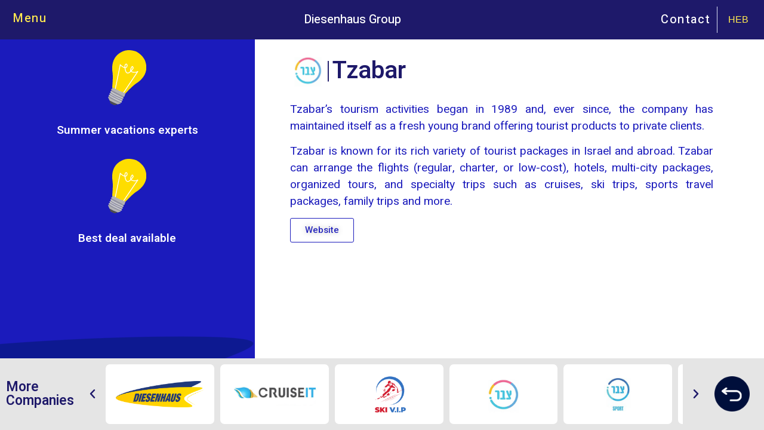

--- FILE ---
content_type: text/html; charset=UTF-8
request_url: https://www.diesenhaus-group.com/en/tzabar-about/
body_size: 10968
content:
<!doctype html>
<html lang="en-US">
<head>
	<meta charset="UTF-8">
		<meta name="viewport" content="width=device-width, initial-scale=1">
	<link rel="profile" href="http://gmpg.org/xfn/11">
	<title>Tzabar-about EN &#8211; דיזנהאוז</title>
<meta name='robots' content='max-image-preview:large' />
<link rel="alternate" hreflang="he" href="https://www.diesenhaus-group.com/tzabar-about/" />
<link rel="alternate" hreflang="en" href="https://www.diesenhaus-group.com/en/tzabar-about/" />
<link rel="alternate" hreflang="x-default" href="https://www.diesenhaus-group.com/tzabar-about/" />
<link rel="alternate" type="application/rss+xml" title="דיזנהאוז &raquo; Feed" href="https://www.diesenhaus-group.com/en/feed/" />
<link rel="alternate" type="application/rss+xml" title="דיזנהאוז &raquo; Comments Feed" href="https://www.diesenhaus-group.com/en/comments/feed/" />
<link rel='stylesheet' id='wp-block-library-css'  href='https://www.diesenhaus-group.com/wp-includes/css/dist/block-library/style.min.css?ver=5.8.12' type='text/css' media='all' />
<link rel='stylesheet' id='wpml-legacy-horizontal-list-0-css'  href='//www.diesenhaus-group.com/wp-content/plugins/sitepress-multilingual-cms/templates/language-switchers/legacy-list-horizontal/style.min.css?ver=1' type='text/css' media='all' />
<link rel='stylesheet' id='hello-elementor-css'  href='https://www.diesenhaus-group.com/wp-content/themes/hello-elementor/style.min.css?ver=2.2.0' type='text/css' media='all' />
<link rel='stylesheet' id='hello-elementor-theme-style-css'  href='https://www.diesenhaus-group.com/wp-content/themes/hello-elementor/theme.min.css?ver=2.2.0' type='text/css' media='all' />
<link rel='stylesheet' id='elementor-icons-css'  href='https://www.diesenhaus-group.com/wp-content/plugins/elementor/assets/lib/eicons/css/elementor-icons.min.css?ver=5.12.0' type='text/css' media='all' />
<link rel='stylesheet' id='elementor-frontend-legacy-css'  href='https://www.diesenhaus-group.com/wp-content/plugins/elementor/assets/css/frontend-legacy.min.css?ver=3.4.5' type='text/css' media='all' />
<link rel='stylesheet' id='elementor-frontend-css'  href='https://www.diesenhaus-group.com/wp-content/plugins/elementor/assets/css/frontend.min.css?ver=3.4.5' type='text/css' media='all' />
<style id='elementor-frontend-inline-css' type='text/css'>
@font-face{font-family:eicons;src:url(https://www.diesenhaus-group.com/wp-content/plugins/elementor/assets/lib/eicons/fonts/eicons.eot?5.10.0);src:url(https://www.diesenhaus-group.com/wp-content/plugins/elementor/assets/lib/eicons/fonts/eicons.eot?5.10.0#iefix) format("embedded-opentype"),url(https://www.diesenhaus-group.com/wp-content/plugins/elementor/assets/lib/eicons/fonts/eicons.woff2?5.10.0) format("woff2"),url(https://www.diesenhaus-group.com/wp-content/plugins/elementor/assets/lib/eicons/fonts/eicons.woff?5.10.0) format("woff"),url(https://www.diesenhaus-group.com/wp-content/plugins/elementor/assets/lib/eicons/fonts/eicons.ttf?5.10.0) format("truetype"),url(https://www.diesenhaus-group.com/wp-content/plugins/elementor/assets/lib/eicons/fonts/eicons.svg?5.10.0#eicon) format("svg");font-weight:400;font-style:normal}
</style>
<link rel='stylesheet' id='elementor-post-4-css'  href='https://www.diesenhaus-group.com/wp-content/uploads/elementor/css/post-4.css?ver=1767274545' type='text/css' media='all' />
<link rel='stylesheet' id='elementor-pro-css'  href='https://www.diesenhaus-group.com/wp-content/plugins/elementor-pro/assets/css/frontend.min.css?ver=3.4.2' type='text/css' media='all' />
<link rel='stylesheet' id='font-awesome-5-all-css'  href='https://www.diesenhaus-group.com/wp-content/plugins/elementor/assets/lib/font-awesome/css/all.min.css?ver=3.4.5' type='text/css' media='all' />
<link rel='stylesheet' id='font-awesome-4-shim-css'  href='https://www.diesenhaus-group.com/wp-content/plugins/elementor/assets/lib/font-awesome/css/v4-shims.min.css?ver=3.4.5' type='text/css' media='all' />
<link rel='stylesheet' id='elementor-global-css'  href='https://www.diesenhaus-group.com/wp-content/uploads/elementor/css/global.css?ver=1767274545' type='text/css' media='all' />
<link rel='stylesheet' id='elementor-post-4260-css'  href='https://www.diesenhaus-group.com/wp-content/uploads/elementor/css/post-4260.css?ver=1767323121' type='text/css' media='all' />
<link rel='stylesheet' id='elementor-post-4269-css'  href='https://www.diesenhaus-group.com/wp-content/uploads/elementor/css/post-4269.css?ver=1767281798' type='text/css' media='all' />
<link rel='stylesheet' id='elementor-post-4276-css'  href='https://www.diesenhaus-group.com/wp-content/uploads/elementor/css/post-4276.css?ver=1767283229' type='text/css' media='all' />
<link rel='stylesheet' id='google-fonts-1-css'  href='https://fonts.googleapis.com/css?family=Heebo%3A100%2C100italic%2C200%2C200italic%2C300%2C300italic%2C400%2C400italic%2C500%2C500italic%2C600%2C600italic%2C700%2C700italic%2C800%2C800italic%2C900%2C900italic&#038;display=auto&#038;ver=5.8.12' type='text/css' media='all' />
<script type='text/javascript' src='https://www.diesenhaus-group.com/wp-content/plugins/elementor/assets/lib/font-awesome/js/v4-shims.min.js?ver=3.4.5' id='font-awesome-4-shim-js'></script>
<link rel="https://api.w.org/" href="https://www.diesenhaus-group.com/en/wp-json/" /><link rel="alternate" type="application/json" href="https://www.diesenhaus-group.com/en/wp-json/wp/v2/pages/4260" /><link rel="EditURI" type="application/rsd+xml" title="RSD" href="https://www.diesenhaus-group.com/xmlrpc.php?rsd" />
<link rel="wlwmanifest" type="application/wlwmanifest+xml" href="https://www.diesenhaus-group.com/wp-includes/wlwmanifest.xml" /> 
<meta name="generator" content="WordPress 5.8.12" />
<link rel="canonical" href="https://www.diesenhaus-group.com/en/tzabar-about/" />
<link rel='shortlink' href='https://www.diesenhaus-group.com/en/?p=4260' />
<link rel="alternate" type="application/json+oembed" href="https://www.diesenhaus-group.com/en/wp-json/oembed/1.0/embed?url=https%3A%2F%2Fwww.diesenhaus-group.com%2Fen%2Ftzabar-about%2F" />
<link rel="alternate" type="text/xml+oembed" href="https://www.diesenhaus-group.com/en/wp-json/oembed/1.0/embed?url=https%3A%2F%2Fwww.diesenhaus-group.com%2Fen%2Ftzabar-about%2F&#038;format=xml" />
<meta name="generator" content="WPML ver:4.5.0 stt:1,20;" />
<!-- start Simple Custom CSS and JS -->
<style type="text/css">
.fp-tableCell {
    vertical-align: middle !important;
}

#fp-nav.fp-right {right: 0px;}

.elementor-6 .elementor-element.elementor-element-938aa08	{
		width: 100% !important;
}
.elementor-2915 .elementor-element.elementor-element-c9c5a82 {
    height: 100VH !important;
}
.elementor-3068 .elementor-element.elementor-element-5fc772e5 {
    margin-top: 0%!important;
    margin-bottom: 0%!important;
    padding: 0% 13% 0% 7%!important;
}
}

.elementor-6 .elementor-element.elementor-element-50bbafe	{
		width: 100% !important;
	}

#fp-nav ul li a span {
    background: #5e798b;
}
#fp-nav ul li a span {
    border: none;
}
#fp-nav ul li a.active span {
    background: #fff;
}
.strip_logo
{
	position: fixed;
	bottom: 0px;
}

.elementor-12 .elementor-element.elementor-element-bffcf41 {
     width: 100.05% !important;
}

@media (max-width: 767px){
.elementor-3324 .elementor-element.elementor-element-4fe526c {
    zoom: 0.89 !important;
}
}

@media screen and (max-width: 768px){
.elementor-2915 .elementor-element.elementor-element-cce5092 {
    margin: 0px auto !important;
    padding: 7px 0px 5px 28px!important;
}
page-id-2915 .elementor-3068 .elementor-element.elementor-element-7d4e98b5 > .elementor-element-populated,
 page-id-2915 .elementor-3068 .elementor-element.elementor-element-89a15e1,
 page-id-2915 .elementor-3068 .elementor-element.elementor-element-b60ba61{
    display: block;
    margin: 0 auto!important;
    padding: 11% 25px!important;
}
.elementor-12 .elementor-element.elementor-element-981c9c8 {
    zoom: 0.89!important;
}
}


@media  screen and (max-height: 950px) {
.elementor-2915 .elementor-element.elementor-element-16f58b7 > .elementor-element-populated,
  .elementor-2915 .elementor-element.elementor-element-495c3d9 > .elementor-element-populated,
  .elementor-2915 .elementor-element.elementor-element-52994da > .elementor-element-populated{
	  margin: 0px 0px 0px 0px!important;
    padding: 20% !important;
	}
	.innercontent1 .elementor-text-editor{
    font-size: 1.2rem !important;	
}
	
}

	.elementor-2915 .elementor-element.elementor-element-80fe0d2 {
    zoom: 0.6789 !important;
}
}

@media only screen and (max-width: 1280px) {
/*	.boxbox .elementor-container.elementor-column-gap-default{
    min-height: 545px !important;	*/
}
}
.elementor-2915 .elementor-element.elementor-element-3063f84 > .elementor-element-populated{padding:10px !important;}


</style>
<!-- end Simple Custom CSS and JS -->
<link rel="icon" href="https://www.diesenhaus-group.com/wp-content/uploads/2020/09/פאביקון-לשימוש-150x150.png" sizes="32x32" />
<link rel="icon" href="https://www.diesenhaus-group.com/wp-content/uploads/2020/09/פאביקון-לשימוש-300x300.png" sizes="192x192" />
<link rel="apple-touch-icon" href="https://www.diesenhaus-group.com/wp-content/uploads/2020/09/פאביקון-לשימוש-300x300.png" />
<meta name="msapplication-TileImage" content="https://www.diesenhaus-group.com/wp-content/uploads/2020/09/פאביקון-לשימוש-300x300.png" />
		<style type="text/css" id="wp-custom-css">
			@media screen and(max-width: 767px){
.elementor-2743 .elementor-element.elementor-element-0152d2f .elementor-main-swiper .swiper-slide {
    padding: 5px;
}
#fp-nav.fp-right {
	right: 0px;
	}

.elementor-6 .elementor-element.elementor-element-938aa08	{
		width: 100% !important;
}
.elementor-2915 .elementor-element.elementor-element-c9c5a82 {
    height: 100VH !important;
}
.elementor-3068 .elementor-element.elementor-element-5fc772e5 {
    margin-top: 0%!important;
    margin-bottom: 0%!important;
    padding: 0% 13% 0% 7%!important;
}
	.elementor-3068 .elementor-element.elementor-element-a1e046c > .elementor-widget-container,.elementor-3068 .elementor-element.elementor-element-938fda9 > .elementor-widget-container,.elementor-3068 .elementor-element.elementor-element-d83a9d6 > .elementor-widget-container,.elementor-3068 .elementor-element.elementor-element-291155e6 > .elementor-widget-container {
		align-content: start!important;
    margin: 0px 0px 0px 0px;
    padding: 0% 0% 5% 0%!important;
}
/*.elementor-popup .dialog-message, .dialog-lightbox-container {
    width: 47VH !important;
    height: 60VH !important;
}*/

.elementor-2915 .elementor-element.elementor-element-80fe0d2 {
    zoom: 1 !important;
}
	.elementor-2945 .elementor-element.elementor-element-ad80523 > .elementor-container {
   min-height: 595px;
}
	

	
	
	
}


.elementor-6 .elementor-element.elementor-element-50bbafe	{
		width: 100% !important;
	}

#fp-nav ul li a span {
    background: #5e798b;
}
#fp-nav ul li a span {
    border: none;
}
#fp-nav ul li a.active span {
    background: #fff;
}
.strip_logo
{
	position: fixed;
	bottom: 0px;
}

.elementor-12 .elementor-element.elementor-element-bffcf41 {
     width: 100.05% !important;
}

@media (min-width: 768px){
.elementor-4269 .elementor-element.elementor-element-c3a2f3c {
    width: 6.059%;
}
	.elementor-4269 .elementor-element.elementor-element-2ffe4d2
	{
    width: 79.974%;
}
	.elementor-4269 .elementor-element.elementor-element-de29646
{
	width: 8.61%;
	}
	.elementor-4269 .elementor-element.elementor-element-eb763e2
	{
		width: 5.299%;
	}
}
@media screen and (max-width: 768px){
.elementor-2915 .elementor-element.elementor-element-cce5092 {
    margin: 0px auto !important;
    padding: 7px 0px 5px 28px!important;
}
page-id-2915 .elementor-3068 .elementor-element.elementor-element-7d4e98b5 > .elementor-element-populated,
 page-id-2915 .elementor-3068 .elementor-element.elementor-element-89a15e1,
 page-id-2915 .elementor-3068 .elementor-element.elementor-element-b60ba61{
    display: block;
    margin: 0 auto!important;
    padding: 11% 25px!important;
}
.elementor-12 .elementor-element.elementor-element-981c9c8 {
    zoom: 0.9!important;
}
}

@media  screen and (max-height: 950px) {
.elementor-2915 .elementor-element.elementor-element-16f58b7 > .elementor-element-populated,
  .elementor-2915 .elementor-element.elementor-element-495c3d9 > .elementor-element-populated,
  .elementor-2915 .elementor-element.elementor-element-52994da > .elementor-element-populated{
	  margin: 0px 0px 0px 0px!important;
    padding: 5% 5% 5% 5% !important;
	}
	.innercontent1 .elementor-text-editor{
    font-size: 1.2rem !important;	
}

	.elementor-2915 .elementor-element.elementor-element-80fe0d2 {
    zoom: 0.89 !important;
}

}

.elementor-2915 .elementor-element.elementor-element-3063f84 > .elementor-element-populated{
	padding:10px !important;
}

#fp-nav.fp-right {
    right: 10px!important;
}
@media  screen and (min-width: 1280px) {
.page-template-default .innercontent1 .elementor-column-wrap,.elementor-2945 .elementor-element.elementor-element-91c6f2d > .elementor-element-populated,	.elementor-2915 .elementor-element.elementor-element-cce5092 > .elementor-element-populated
{
	    margin: 80px 0px 0px 0px !important;
	    padding: 1% 6% 18% 28% !important;
}

	
	.page-template-default .innercontent1 .elementor-column-wrap:lang(en),.elementor-2945 .elementor-element.elementor-element-91c6f2d > .elementor-element-populated:lang(en)
{
	    margin: 80px 0px 0px 0px !important;
	    padding: 1% 28% 18% 6% !important;
}
	
	.page-template-default .innercontent1 .elementor-column-wrap:lang(en)
{
	    padding: 1% 28% 18% 6% !important;
}
.elementor-3053 .elementor-element.elementor-element-cce5092 > .elementor-element-populated,.elementor-3040 .elementor-element.elementor-element-cce5092 > .elementor-element-populated,.elementor-2915 .elementor-element.elementor-element-cce5092 > .elementor-element-populated
{
	    margin: 80px 0px 0px 0px !important;
   padding: 1% 7% 7% 10% !important;
}
	.elementor-2915 .elementor-element.elementor-element-16f58b7 > .elementor-element-populated,.elementor-3053 .elementor-element.elementor-element-ed0b65c > .elementor-element-populated,.elementor-3053 .elementor-element.elementor-element-207a25f > .elementor-element-populated {

    margin: 0px 0px 0px 0px !important;
    padding: 50px 50px 50px 50px !important;
}
	.elementor-3067 .elementor-element.elementor-element-8d85f37 > .elementor-element-populated {
    margin: 0px 0px 0px 0px !important;
    padding: 0px 0px 100px 0px !important;
}
	.innercontent2 h3,.elementor-2896 .elementor-element.elementor-element-aed5d9c .elementor-image-box-content .elementor-image-box-title,.elementor-2896 .elementor-element.elementor-element-b5acfdc .elementor-image-box-content .elementor-image-box-title
	{
		    font-size: 1.2rem !important;
	}

}
@media  screen and (width: 1280px) {
	.page-template-default .innercontent1 .elementor-column-wrap,.elementor-2945 .elementor-element.elementor-element-91c6f2d > .elementor-element-populated,	.elementor-2915 .elementor-element.elementor-element-cce5092 > .elementor-element-populated
{
	    margin: 80px 0px 0px 0px !important;
    padding: 1% 7% 17% 10% !important;
}
		.page-template-default .innercontent1 .elementor-column-wrap:lang(en),.elementor-2945 .elementor-element.elementor-element-91c6f2d > .elementor-element-populated:lang(en),	.elementor-2915 .elementor-element.elementor-element-cce5092 > .elementor-element-populated:lang(en)
{
	    margin: 80px 0px 0px 0px !important;
    padding: 1% 10% 7% 7% !important;
}
.page-id-4281  .elementor-3053 .elementor-element.elementor-element-207a25f > .elementor-element-populated:lang(en),.page-id-4281 .elementor-3053 .elementor-element.elementor-element-ed0b65c > .elementor-element-populated:lang(en){
    margin: 0px 0px 0px 0px !important;
    padding: 7% !important;
}
		.page-id-4280 .elementor-3067 .elementor-element.elementor-element-8d85f37 > .elementor-element-populated:lang(en){
    margin: 0px 0px 0px 0px !important;
    padding: 0px 0px 90px 0px !important;
}
	
	.elementor-353 .elementor-element.elementor-element-6056900 .elementor-nav-menu .elementor-item {
    font-size: 28px !important;
		}
	.elementor-353 .elementor-element.elementor-element-6056900 .elementor-nav-menu .elementor-item:lang(en) {
    font-size: 26px !important;
		}
	.dialog-message.dialog-lightbox-message {
    padding: 70px 70px 70px 70px !important;
}
#elementor-popup-modal-353 .dialog-message.dialog-lightbox-message,#elementor-popup-modal-4386 .dialog-message.dialog-lightbox-message:lang(en) {
    padding: 0px !important;
} 
	.elementor-3068 .elementor-element.elementor-element-6f3a563 {
    margin-top: 0px;
	}
	.elementor-3068 .elementor-element.elementor-element-77bf0515 .elementor-heading-title,.elementor-3068 .elementor-element.elementor-element-77abf5ed .elementor-heading-title,.elementor-3068 .elementor-element.elementor-element-f796f19 .elementor-heading-title,.elementor-3068 .elementor-element.elementor-element-a14d16f .elementor-heading-title,.elementor-3068 .elementor-element.elementor-element-e174852 .elementor-heading-title,.elementor-3033 .elementor-element.elementor-element-22f94630 .elementor-heading-title,.elementor-6 .elementor-element.elementor-element-22f94630 .elementor-heading-title {
    font-size: 64px !important;
	}
		.elementor-3068 .elementor-element.elementor-element-77bf0515 .elementor-heading-title:lang(en),.elementor-3068 .elementor-element.elementor-element-77abf5ed .elementor-heading-title:lang(en),.elementor-3068 .elementor-element.elementor-element-f796f19 .elementor-heading-title:lang(en),.elementor-3068 .elementor-element.elementor-element-a14d16f .elementor-heading-title,.elementor-3068 .elementor-element.elementor-element-e174852 .elementor-heading-title:lang(en),.elementor-3033 .elementor-element.elementor-element-22f94630 .elementor-heading-title:lang(en),.elementor-6 .elementor-element.elementor-element-22f94630 .elementor-heading-title:lang(en) {
    font-size: 64px !important;
	}
	
	.elementor-4202 .elementor-element.elementor-element-3d026ebc:lang(en),.elementor-4202 .elementor-element.elementor-element-00af1ca:lang(en),.elementor-4202 .elementor-element.elementor-element-a564633:lang(en) {
    font-size: 21px !important;
    font-weight: 300 !important;
    line-height: 1.1em !important;
}
	
	
	.elementor-3324 .elementor-element.elementor-element-5a29c14 > .elementor-element-populated{
	padding: 1% 7% 16% 10% !important;
}
	
	#special_space{
		display: block !important;
		height:120px !important;
	}
	.page-id-4225 #special_space{
		display: block !important;
		height: 65px !important;
	}
	.mcw-fp-slide .elementor-column-wrap.elementor-element-populated,.elementor-section-boxed .elementor-element-populated{
    margin: 4px !important;
}
	
}

html, body{
	overflow-x: hidden !important;
}


@media  screen and (max-width: 1366px) {
.elementor-2915 .elementor-element.elementor-element-19c8496 .elementor-counter-number-wrapper
	{
		    font-size: 60px;
	}
	
}
@media  screen and (min-width: 1280px) {
#main_header
{
		 position: fixed;
   top: 0px;
	width: 100%;
	z-index:9999 !important;
}
	#companies_footer,.elementor-3324 .elementor-element.elementor-element-7893becd:not(.elementor-motion-effects-element-type-background),.elementor-3067 .elementor-element.elementor-element-594a0da:not(.elementor-motion-effects-element-type-background),.elementor-600 .elementor-element.elementor-element-6e9cffa,.elementor-3147 .elementor-element.elementor-element-a375b4d,.elementor-3124 .elementor-element.elementor-element-a375b4d,.elementor-598 .elementor-element.elementor-element-6a7ff239
{
	 position: fixed;
   bottom: 0px;
	width: 100%;
	    z-index: 999;
}

	
	
}


@media  screen and (min-height: 668px) and (max-width: 414px) {
	.elementor-2941 .elementor-element.elementor-element-cce5092 > .elementor-element-populated {
    padding: 0% 6% 18% 0% !important;
}
.elementor-2945 .elementor-element.elementor-element-91c6f2d > .elementor-element-populated{
    padding: 0% 6% 108px 0% !important;
}
.elementor-2941 .elementor-element.elementor-element-cce5092 > .elementor-element-populated:lang(en),.elementor-2945 .elementor-element.elementor-element-91c6f2d > .elementor-element-populated:lang(en){
    padding: 0% 0% 30px 6% !important;
}
.page-id-2945 #companies_footer, .page-id-2941 #companies_footer,.page-id-4287 #companies_footer, .page-id-2941 #companies_footer{
	 position: fixed !important;
   bottom: 0px !important;
	width: 100% !important;
	    z-index: 999 !important;
}
}

@media  screen and (width: 414px) {
	.elementor-2945 .elementor-element.elementor-element-91c6f2d > .elementor-element-populated {
    padding: 0% 6% 68px 0% !important;
}
}

@media  screen and (max-width: 414px) {
		.elementor-4340 .elementor-element.elementor-element-1c5ee39:lang(en) {
    font-size: 16px !important;
    line-height: 22px !important;
}
	
	.elementor-2950 .elementor-element.elementor-element-a7b3226 > .elementor-container {
    min-height: 88vh !important;
}
	
	.elementor-4202 .elementor-element.elementor-element-291155e6 .elementor-image img:lang(en),.elementor-4202 .elementor-element.elementor-element-a1e046c .elementor-image img:lang(en),.elementor-4202 .elementor-element.elementor-element-a889f21 .elementor-image img:lang(en),.elementor-3068 .elementor-element.elementor-element-291155e6 .elementor-image img,.elementor-3068 .elementor-element.elementor-element-a889f21 .elementor-image img,.elementor-3068 .elementor-element.elementor-element-a1e046c .elementor-image img,.elementor-4243 .elementor-element.elementor-element-43b2ea25 .elementor-image img:lang(en),.elementor-3033 .elementor-element.elementor-element-43b2ea25 .elementor-image img,.elementor-3068 .elementor-element.elementor-element-d83a9d6 .elementor-image img {
    width: 42% !important;
}
	
		.elementor-4202 .elementor-element.elementor-element-1940aa2 .elementor-spacer-inner,.elementor-4202 .elementor-element.elementor-element-5b83658 .elementor-spacer-inner{
    height: 5px !important;
	}
	.elementor-4202 .elementor-element.elementor-element-b60ba61 {
    padding: 0% 5% 0% 5% !important;
}
	/*.elementor-3033 .elementor-element-populated,.elementor-3068 .elementor-element-populated*/
	body > div.mcw-fp-wrapper.fullpage-wrapper > div > div > div > section.mcw-fp-section.elementor-section.elementor-top-section.elementor-element.elementor-element-16b4630.elementor-section-height-full.elementor-section-full_width.elementor-section-stretched.elementor-section-height-default.elementor-section-items-middle.fp-section.fp-table.active.fp-completely > div.fp-tableCell > div > div > div.elementor-column.elementor-col-50.elementor-top-column.elementor-element.elementor-element-d0e9149 > div > div > section.mcw-fp-slide.elementor-section.elementor-inner-section.elementor-element.elementor-element-6bc882c.elementor-section-boxed.elementor-section-height-default.elementor-section-height-default > div > div > div.elementor-column.elementor-col-50.elementor-inner-column.elementor-element.elementor-element-d89a1ca > div,body > div.mcw-fp-wrapper.fullpage-wrapper > div > div > div > section.mcw-fp-section.elementor-section.elementor-top-section.elementor-element.elementor-element-16b4630.elementor-section-height-full.elementor-section-full_width.elementor-section-stretched.elementor-section-height-default.elementor-section-items-middle.fp-section.fp-table.active.fp-completely > div.fp-tableCell > div > div > div.elementor-column.elementor-col-50.elementor-top-column.elementor-element.elementor-element-d0e9149 > div > div > section.mcw-fp-slide.elementor-section.elementor-inner-section.elementor-element.elementor-element-6bc882c.elementor-section-boxed.elementor-section-height-default.elementor-section-height-default > div > div > div.elementor-column.elementor-col-50.elementor-inner-column.elementor-element.elementor-element-d4886bd > div,body > div.mcw-fp-wrapper.fullpage-wrapper > div > div > div > section.mcw-fp-section.elementor-section.elementor-top-section.elementor-element.elementor-element-16b4630.elementor-section-height-full.elementor-section-full_width.elementor-section-stretched.elementor-section-height-default.elementor-section-items-middle.fp-section.fp-table.active.fp-completely > div.fp-tableCell > div > div > div.elementor-column.elementor-col-50.elementor-top-column.elementor-element.elementor-element-d0e9149 > div > div > section.mcw-fp-slide.elementor-section.elementor-inner-section.elementor-element.elementor-element-80697aa.elementor-section-boxed.elementor-section-height-default.elementor-section-height-default > div > div > div.elementor-column.elementor-col-50.elementor-inner-column.elementor-element.elementor-element-f496eb9 > div,body > div.elementor.elementor-3033 > div > div > section > div > div > div.elementor-column.elementor-col-50.elementor-top-column.elementor-element.elementor-element-2161eb2a > div > div > section.elementor-section.elementor-inner-section.elementor-element.elementor-element-1c5892fd.elementor-section-boxed.elementor-section-height-default.elementor-section-height-default > div > div > div.elementor-column.elementor-col-50.elementor-inner-column.elementor-element.elementor-element-61db54a2 > div,body > div.elementor.elementor-3033 > div > div > section > div > div > div.elementor-column.elementor-col-50.elementor-top-column.elementor-element.elementor-element-2161eb2a > div > div > section.elementor-section.elementor-inner-section.elementor-element.elementor-element-1c5892fd.elementor-section-boxed.elementor-section-height-default.elementor-section-height-default > div > div > div.elementor-column.elementor-col-50.elementor-inner-column.elementor-element.elementor-element-396601bc > div,body > div.elementor.elementor-3033 > div > div > section > div > div > div.elementor-column.elementor-col-50.elementor-top-column.elementor-element.elementor-element-2161eb2a > div > div > section.elementor-section.elementor-inner-section.elementor-element.elementor-element-63a6db19.elementor-section-boxed.elementor-section-height-default.elementor-section-height-default > div > div > div.elementor-column.elementor-col-50.elementor-inner-column.elementor-element.elementor-element-3148a356 > div
	{
		margin: 5px !important;
    padding: 0px 0px 0px 0px !important;
	}
	
	.elementor-3033 .elementor-image img, .elementor-3068 .elementor-image img
	{
	/*height: 45px !important;
		    width: auto !important;*/
}
	body > div.mcw-fp-wrapper.fullpage-wrapper > div > div > div > section.mcw-fp-section.elementor-section.elementor-top-section.elementor-element.elementor-element-16b4630.elementor-section-height-full.elementor-section-full_width.elementor-section-stretched.elementor-section-height-default.elementor-section-items-middle.fp-section.fp-table.active.fp-completely > div.fp-tableCell > div > div > div.elementor-column.elementor-col-50.elementor-top-column.elementor-element.elementor-element-d0e9149 > div > div > section.mcw-fp-slide.elementor-section.elementor-inner-section.elementor-element.elementor-element-6bc882c.elementor-section-boxed.elementor-section-height-default.elementor-section-height-default > div > div > div.elementor-column.elementor-col-50.elementor-inner-column.elementor-element.elementor-element-d89a1ca > div > div > div > div > div > a > img,body > div.mcw-fp-wrapper.fullpage-wrapper > div > div > div > section.mcw-fp-section.elementor-section.elementor-top-section.elementor-element.elementor-element-16b4630.elementor-section-height-full.elementor-section-full_width.elementor-section-stretched.elementor-section-height-default.elementor-section-items-middle.fp-section.fp-table.active.fp-completely > div.fp-tableCell > div > div > div.elementor-column.elementor-col-50.elementor-top-column.elementor-element.elementor-element-d0e9149 > div > div > section.mcw-fp-slide.elementor-section.elementor-inner-section.elementor-element.elementor-element-6bc882c.elementor-section-boxed.elementor-section-height-default.elementor-section-height-default > div > div > div.elementor-column.elementor-col-50.elementor-inner-column.elementor-element.elementor-element-d4886bd > div > div > div > div > div > a > img,body > div.mcw-fp-wrapper.fullpage-wrapper > div > div > div > section.mcw-fp-section.elementor-section.elementor-top-section.elementor-element.elementor-element-16b4630.elementor-section-height-full.elementor-section-full_width.elementor-section-stretched.elementor-section-height-default.elementor-section-items-middle.fp-section.fp-table.active.fp-completely > div.fp-tableCell > div > div > div.elementor-column.elementor-col-50.elementor-top-column.elementor-element.elementor-element-d0e9149 > div > div > section.mcw-fp-slide.elementor-section.elementor-inner-section.elementor-element.elementor-element-80697aa.elementor-section-boxed.elementor-section-height-default.elementor-section-height-default > div > div > div.elementor-column.elementor-col-50.elementor-inner-column.elementor-element.elementor-element-f496eb9 > div > div > div > div > div > a > img,body > div.elementor.elementor-3033 > div > div > section > div > div > div.elementor-column.elementor-col-50.elementor-top-column.elementor-element.elementor-element-2161eb2a > div > div > section.elementor-section.elementor-inner-section.elementor-element.elementor-element-1c5892fd.elementor-section-boxed.elementor-section-height-default.elementor-section-height-default > div > div > div.elementor-column.elementor-col-50.elementor-inner-column.elementor-element.elementor-element-61db54a2 > div > div > div > div > div > a > img,body > div.elementor.elementor-3033 > div > div > section > div > div > div.elementor-column.elementor-col-50.elementor-top-column.elementor-element.elementor-element-2161eb2a > div > div > section.elementor-section.elementor-inner-section.elementor-element.elementor-element-1c5892fd.elementor-section-boxed.elementor-section-height-default.elementor-section-height-default > div > div > div.elementor-column.elementor-col-50.elementor-inner-column.elementor-element.elementor-element-396601bc > div > div > div > div > div > a > img,body > div.elementor.elementor-3033 > div > div > section > div > div > div.elementor-column.elementor-col-50.elementor-top-column.elementor-element.elementor-element-2161eb2a > div > div > section.elementor-section.elementor-inner-section.elementor-element.elementor-element-63a6db19.elementor-section-boxed.elementor-section-height-default.elementor-section-height-default > div > div > div.elementor-column.elementor-col-50.elementor-inner-column.elementor-element.elementor-element-3148a356 > div > div > div > div > div > a > img{
    width: 76% !important;
}
	
 .elementor-3033 .elementor-element.elementor-element-43b2ea25 .elementor-image img,.elementor-4243 .elementor-element.elementor-element-43b2ea25 .elementor-image img:lang(en), .elementor-3033 .elementor-element.elementor-element-43b2ea25 .elementor-image img {
    width: 32% !important;
}
	.elementor-4243 .elementor-element.elementor-element-33990892 .elementor-text-editor
	{
		    font-size: 15px !important;
	}
	.elementor-4202 .elementor-element.elementor-element-7f80ec7 {
    font-size: 14px;
}
	.elementor-2743 .elementor-element.elementor-element-dce6cbd .elementor-main-swiper .swiper-slide ,.elementor-4276 .elementor-element.elementor-element-20c9069 .elementor-main-swiper .swiper-slide{
    padding: 5px !important;
}
}


@media  screen and (max-width: 360px) {
	.elementor-4221 .elementor-element.elementor-element-d375cb8 .elementor-heading-title {
    font-size: 24px;
}
.elementor-2915 .elementor-element.elementor-element-cce5092 {
    margin: 0px auto !important;
    padding: 7px 0px 5px 15px!important;
}
	.elementor-4340 .elementor-element.elementor-element-237443f > .elementor-element-populated,.elementor-114 .elementor-element.elementor-element-237443f > .elementor-element-populated {
    padding: 0px 10px 0px 10px !important;
}

	.elementor-4243 .elementor-element.elementor-element-2161eb2a > .elementor-element-populated:lang(en),.elementor-3033 .elementor-element.elementor-element-2161eb2a > .elementor-element-populated {
    padding: 2% 0% 0% 0% !important;
}
	.elementor-4243 .elementor-element.elementor-element-33990892 {
    font-size: 16px !important;
}
	.elementor-114 .elementor-element.elementor-element-1c5ee39 {
    font-size 18px !important;
    line-height: 26px !important;
}

}

.innercontent1_media .elementor-image-box-content .elementor-image-box-description {
    min-height: 72px;
}

.INDDesktop #INDmenu-btn {
    top: 70px !important; 
}
#elementor-popup-modal-353 {
    z-index: 9999999999;
}		</style>
		</head>
<body class="page-template-default page page-id-4260 wp-custom-logo elementor-default elementor-kit-4 elementor-page elementor-page-4260">

		<div data-elementor-type="header" data-elementor-id="4269" class="elementor elementor-4269 elementor-12 elementor-location-header" data-elementor-settings="[]">
		<div class="elementor-section-wrap">
					<section class="elementor-section elementor-top-section elementor-element elementor-element-7f26f35 elementor-section-full_width elementor-hidden-phone elementor-section-height-default elementor-section-height-default" data-id="7f26f35" data-element_type="section" id="main_header" data-settings="{&quot;background_background&quot;:&quot;classic&quot;}">
						<div class="elementor-container elementor-column-gap-default">
							<div class="elementor-row">
					<div class="elementor-column elementor-col-25 elementor-top-column elementor-element elementor-element-c3a2f3c" data-id="c3a2f3c" data-element_type="column">
			<div class="elementor-column-wrap elementor-element-populated">
							<div class="elementor-widget-wrap">
						<div class="elementor-element elementor-element-780a598 elementor-widget elementor-widget-heading" data-id="780a598" data-element_type="widget" data-widget_type="heading.default">
				<div class="elementor-widget-container">
			<h2 class="elementor-heading-title elementor-size-default"><a href="#elementor-action%3Aaction%3Dpopup%3Aopen%26settings%3DeyJpZCI6NDM4NiwidG9nZ2xlIjpmYWxzZX0%3D">Menu</a></h2>		</div>
				</div>
						</div>
					</div>
		</div>
				<div class="elementor-column elementor-col-25 elementor-top-column elementor-element elementor-element-2ffe4d2" data-id="2ffe4d2" data-element_type="column">
			<div class="elementor-column-wrap elementor-element-populated">
							<div class="elementor-widget-wrap">
						<div class="elementor-element elementor-element-c194df2 elementor-widget elementor-widget-heading" data-id="c194df2" data-element_type="widget" data-widget_type="heading.default">
				<div class="elementor-widget-container">
			<h2 class="elementor-heading-title elementor-size-default"><a href="https://www.diesenhaus-group.com/en/">Diesenhaus Group</a></h2>		</div>
				</div>
						</div>
					</div>
		</div>
				<div class="elementor-column elementor-col-25 elementor-top-column elementor-element elementor-element-de29646" data-id="de29646" data-element_type="column">
			<div class="elementor-column-wrap elementor-element-populated">
							<div class="elementor-widget-wrap">
						<div class="elementor-element elementor-element-2751d07 elementor-widget elementor-widget-heading" data-id="2751d07" data-element_type="widget" data-widget_type="heading.default">
				<div class="elementor-widget-container">
			<h2 class="elementor-heading-title elementor-size-default"><a href="https://www.diesenhaus-group.com/en/contact/">Contact</a></h2>		</div>
				</div>
						</div>
					</div>
		</div>
				<div class="elementor-column elementor-col-25 elementor-top-column elementor-element elementor-element-eb763e2" data-id="eb763e2" data-element_type="column">
			<div class="elementor-column-wrap elementor-element-populated">
							<div class="elementor-widget-wrap">
						<div class="elementor-element elementor-element-6b8ad82 elementor-widget elementor-widget-shortcode" data-id="6b8ad82" data-element_type="widget" data-widget_type="shortcode.default">
				<div class="elementor-widget-container">
					<div class="elementor-shortcode">
<div class="wpml-ls-statics-shortcode_actions wpml-ls wpml-ls-legacy-list-horizontal">
	<ul><li class="wpml-ls-slot-shortcode_actions wpml-ls-item wpml-ls-item-he wpml-ls-first-item wpml-ls-last-item wpml-ls-item-legacy-list-horizontal">
				<a href="https://www.diesenhaus-group.com/tzabar-about/" class="wpml-ls-link">
                    <span class="wpml-ls-native" lang="he">HEB</span></a>
			</li></ul>
</div>
</div>
				</div>
				</div>
						</div>
					</div>
		</div>
								</div>
					</div>
		</section>
				<section class="elementor-section elementor-top-section elementor-element elementor-element-2f6ab84 elementor-section-full_width elementor-hidden-desktop elementor-hidden-tablet elementor-section-height-default elementor-section-height-default" data-id="2f6ab84" data-element_type="section" data-settings="{&quot;background_background&quot;:&quot;classic&quot;,&quot;sticky&quot;:&quot;top&quot;,&quot;sticky_on&quot;:[&quot;desktop&quot;,&quot;tablet&quot;,&quot;mobile&quot;],&quot;sticky_offset&quot;:0,&quot;sticky_effects_offset&quot;:0}">
						<div class="elementor-container elementor-column-gap-default">
							<div class="elementor-row">
					<div class="elementor-column elementor-col-25 elementor-top-column elementor-element elementor-element-0359ba3" data-id="0359ba3" data-element_type="column">
			<div class="elementor-column-wrap elementor-element-populated">
							<div class="elementor-widget-wrap">
						<div class="elementor-element elementor-element-5cc9aee elementor-widget elementor-widget-image" data-id="5cc9aee" data-element_type="widget" data-widget_type="image.default">
				<div class="elementor-widget-container">
								<div class="elementor-image">
													<a href="#elementor-action%3Aaction%3Dpopup%3Aopen%26settings%3DeyJpZCI6NDM4NiwidG9nZ2xlIjpmYWxzZX0%3D">
							<img width="66" height="58" src="https://www.diesenhaus-group.com/wp-content/uploads/2020/09/menu1.png" class="attachment-large size-large" alt="" loading="lazy" />								</a>
														</div>
						</div>
				</div>
						</div>
					</div>
		</div>
				<div class="elementor-column elementor-col-25 elementor-top-column elementor-element elementor-element-496a042" data-id="496a042" data-element_type="column">
			<div class="elementor-column-wrap elementor-element-populated">
							<div class="elementor-widget-wrap">
						<div class="elementor-element elementor-element-706f26c elementor-widget elementor-widget-heading" data-id="706f26c" data-element_type="widget" data-widget_type="heading.default">
				<div class="elementor-widget-container">
			<h2 class="elementor-heading-title elementor-size-default"><a href="https://www.diesenhaus-group.com/en/">Diesenhaus Group</a></h2>		</div>
				</div>
						</div>
					</div>
		</div>
				<div class="elementor-column elementor-col-25 elementor-top-column elementor-element elementor-element-86cb7d7" data-id="86cb7d7" data-element_type="column">
			<div class="elementor-column-wrap elementor-element-populated">
							<div class="elementor-widget-wrap">
						<div class="elementor-element elementor-element-57db7b4 elementor-widget elementor-widget-heading" data-id="57db7b4" data-element_type="widget" data-widget_type="heading.default">
				<div class="elementor-widget-container">
			<h2 class="elementor-heading-title elementor-size-default"><a href="https://www.diesenhaus-group.com/en/contact/">Contact</a></h2>		</div>
				</div>
						</div>
					</div>
		</div>
				<div class="elementor-column elementor-col-25 elementor-top-column elementor-element elementor-element-600ff16" data-id="600ff16" data-element_type="column">
			<div class="elementor-column-wrap elementor-element-populated">
							<div class="elementor-widget-wrap">
						<div class="elementor-element elementor-element-ba031f1 elementor-widget elementor-widget-shortcode" data-id="ba031f1" data-element_type="widget" data-widget_type="shortcode.default">
				<div class="elementor-widget-container">
					<div class="elementor-shortcode">
<div class="wpml-ls-statics-shortcode_actions wpml-ls wpml-ls-legacy-list-horizontal">
	<ul><li class="wpml-ls-slot-shortcode_actions wpml-ls-item wpml-ls-item-he wpml-ls-first-item wpml-ls-last-item wpml-ls-item-legacy-list-horizontal">
				<a href="https://www.diesenhaus-group.com/tzabar-about/" class="wpml-ls-link">
                    <span class="wpml-ls-native" lang="he">HEB</span></a>
			</li></ul>
</div>
</div>
				</div>
				</div>
						</div>
					</div>
		</div>
								</div>
					</div>
		</section>
				</div>
		</div>
		
<main class="site-main post-4260 page type-page status-publish hentry" role="main">
		<div class="page-content">
				<div data-elementor-type="wp-page" data-elementor-id="4260" class="elementor elementor-4260 elementor-2941" data-elementor-settings="[]">
						<div class="elementor-inner">
							<div class="elementor-section-wrap">
							<section class="elementor-section elementor-top-section elementor-element elementor-element-a7b3226 elementor-section-full_width elementor-section-items-stretch elementor-section-height-min-height boxbox elementor-section-height-default" data-id="a7b3226" data-element_type="section">
						<div class="elementor-container elementor-column-gap-default">
							<div class="elementor-row">
					<div class="elementor-column elementor-col-50 elementor-top-column elementor-element elementor-element-284574e elementor-hidden-phone innercontent2" data-id="284574e" data-element_type="column" data-settings="{&quot;background_background&quot;:&quot;classic&quot;}">
			<div class="elementor-column-wrap elementor-element-populated">
					<div class="elementor-background-overlay"></div>
							<div class="elementor-widget-wrap">
						<section class="elementor-section elementor-inner-section elementor-element elementor-element-56b00c8 elementor-section-boxed elementor-section-height-default elementor-section-height-default" data-id="56b00c8" data-element_type="section" data-settings="{&quot;sticky&quot;:&quot;top&quot;,&quot;sticky_offset&quot;:70,&quot;sticky_on&quot;:[&quot;desktop&quot;,&quot;tablet&quot;,&quot;mobile&quot;],&quot;sticky_effects_offset&quot;:0}">
						<div class="elementor-container elementor-column-gap-default">
							<div class="elementor-row">
					<div class="elementor-column elementor-col-100 elementor-inner-column elementor-element elementor-element-f032600" data-id="f032600" data-element_type="column">
			<div class="elementor-column-wrap elementor-element-populated">
							<div class="elementor-widget-wrap">
						<div class="elementor-element elementor-element-d12dd0e elementor-position-top elementor-vertical-align-top elementor-widget elementor-widget-image-box" data-id="d12dd0e" data-element_type="widget" data-widget_type="image-box.default">
				<div class="elementor-widget-container">
			<div class="elementor-image-box-wrapper"><figure class="elementor-image-box-img"><img src="https://www.diesenhaus-group.com/wp-content/uploads/2020/09/bulbiocn.svg" class="attachment-full size-full" alt="" loading="lazy" /></figure><div class="elementor-image-box-content"><h3 class="elementor-image-box-title">Summer vacations experts</h3></div></div>		</div>
				</div>
				<div class="elementor-element elementor-element-80ad674 elementor-position-top elementor-vertical-align-top elementor-widget elementor-widget-image-box" data-id="80ad674" data-element_type="widget" data-widget_type="image-box.default">
				<div class="elementor-widget-container">
			<div class="elementor-image-box-wrapper"><figure class="elementor-image-box-img"><img src="https://www.diesenhaus-group.com/wp-content/uploads/2020/09/bulbiocn.svg" class="attachment-full size-full" alt="" loading="lazy" /></figure><div class="elementor-image-box-content"><h3 class="elementor-image-box-title">Best deal available</h3></div></div>		</div>
				</div>
						</div>
					</div>
		</div>
								</div>
					</div>
		</section>
						</div>
					</div>
		</div>
				<div class="elementor-column elementor-col-50 elementor-top-column elementor-element elementor-element-cce5092 innercontent1" data-id="cce5092" data-element_type="column" id="up-gap" data-settings="{&quot;background_background&quot;:&quot;classic&quot;}">
			<div class="elementor-column-wrap elementor-element-populated">
					<div class="elementor-background-overlay"></div>
							<div class="elementor-widget-wrap">
						<div class="elementor-element elementor-element-24adaeb elementor-widget__width-auto elementor-widget-mobile__width-initial elementor-widget elementor-widget-image" data-id="24adaeb" data-element_type="widget" data-widget_type="image.default">
				<div class="elementor-widget-container">
								<div class="elementor-image">
									<figure class="wp-caption">
										<img width="500" height="500" src="https://www.diesenhaus-group.com/wp-content/uploads/2020/11/צבר-רגיל-אנגלית.jpg" class="attachment-full size-full" alt="" loading="lazy" srcset="https://www.diesenhaus-group.com/wp-content/uploads/2020/11/צבר-רגיל-אנגלית.jpg 500w, https://www.diesenhaus-group.com/wp-content/uploads/2020/11/צבר-רגיל-אנגלית-300x300.jpg 300w, https://www.diesenhaus-group.com/wp-content/uploads/2020/11/צבר-רגיל-אנגלית-150x150.jpg 150w" sizes="(max-width: 500px) 100vw, 500px" />											<figcaption class="widget-image-caption wp-caption-text"></figcaption>
										</figure>
								</div>
						</div>
				</div>
				<div class="elementor-element elementor-element-359df3b elementor-widget__width-initial elementor-widget-mobile__width-auto elementor-widget elementor-widget-heading" data-id="359df3b" data-element_type="widget" data-widget_type="heading.default">
				<div class="elementor-widget-container">
			<h1 class="elementor-heading-title elementor-size-default">|</h1>		</div>
				</div>
				<div class="elementor-element elementor-element-d375cb8 elementor-widget__width-initial elementor-widget-mobile__width-initial elementor-widget elementor-widget-heading" data-id="d375cb8" data-element_type="widget" data-widget_type="heading.default">
				<div class="elementor-widget-container">
			<h1 class="elementor-heading-title elementor-size-default">Tzabar</h1>		</div>
				</div>
				<div class="elementor-element elementor-element-7cfc18a box99 elementor-widget__width-inherit elementor-widget elementor-widget-text-editor" data-id="7cfc18a" data-element_type="widget" data-widget_type="text-editor.default">
				<div class="elementor-widget-container">
								<div class="elementor-text-editor elementor-clearfix">
				<p>Tzabar&#8217;s tourism activities began in 1989 and, ever since, the company has maintained itself as a fresh young brand offering tourist products to private clients.</p><p>Tzabar is known for its rich variety of tourist packages in Israel and abroad. Tzabar can arrange the flights (regular, charter, or low-cost), hotels, multi-city packages, organized tours, and specialty trips such as cruises, ski trips, sports travel packages, family trips and more.</p>					</div>
						</div>
				</div>
				<div class="elementor-element elementor-element-ad2a10d elementor-align-left elementor-mobile-align-center elementor-widget elementor-widget-button" data-id="ad2a10d" data-element_type="widget" data-widget_type="button.default">
				<div class="elementor-widget-container">
					<div class="elementor-button-wrapper">
			<a href="https://www.tzabar.co.il/" target="_blank" class="elementor-button-link elementor-button elementor-size-sm" role="button">
						<span class="elementor-button-content-wrapper">
						<span class="elementor-button-text">Website</span>
		</span>
					</a>
		</div>
				</div>
				</div>
				<div class="elementor-element elementor-element-91a8481 elementor-hidden-phone elementor-widget elementor-widget-spacer" data-id="91a8481" data-element_type="widget" data-widget_type="spacer.default">
				<div class="elementor-widget-container">
					<div class="elementor-spacer">
			<div class="elementor-spacer-inner"></div>
		</div>
				</div>
				</div>
						</div>
					</div>
		</div>
								</div>
					</div>
		</section>
						</div>
						</div>
					</div>
				<div class="post-tags">
					</div>
			</div>

	<section id="comments" class="comments-area">

	


</section><!-- .comments-area -->
</main>

			<div data-elementor-type="footer" data-elementor-id="4276" class="elementor elementor-4276 elementor-2743 elementor-location-footer" data-elementor-settings="[]">
		<div class="elementor-section-wrap">
					<footer class="elementor-section elementor-top-section elementor-element elementor-element-bf3f773 elementor-section-full_width elementor-hidden-phone elementor-section-height-default elementor-section-height-default" data-id="bf3f773" data-element_type="section" id="companies_footer" data-settings="{&quot;background_background&quot;:&quot;classic&quot;}">
						<div class="elementor-container elementor-column-gap-no">
							<div class="elementor-row">
					<div class="elementor-column elementor-col-33 elementor-top-column elementor-element elementor-element-0f79b3d" data-id="0f79b3d" data-element_type="column" data-settings="{&quot;background_background&quot;:&quot;classic&quot;}">
			<div class="elementor-column-wrap elementor-element-populated">
							<div class="elementor-widget-wrap">
						<div class="elementor-element elementor-element-9bc25f4 elementor-widget elementor-widget-heading" data-id="9bc25f4" data-element_type="widget" data-widget_type="heading.default">
				<div class="elementor-widget-container">
			<h2 class="elementor-heading-title elementor-size-default">More Companies</h2>		</div>
				</div>
						</div>
					</div>
		</div>
				<div class="elementor-column elementor-col-33 elementor-top-column elementor-element elementor-element-7480ffc" data-id="7480ffc" data-element_type="column" data-settings="{&quot;background_background&quot;:&quot;classic&quot;}">
			<div class="elementor-column-wrap elementor-element-populated">
					<div class="elementor-background-overlay"></div>
							<div class="elementor-widget-wrap">
						<div class="elementor-element elementor-element-0152d2f elementor-skin-carousel elementor-arrows-yes elementor-widget elementor-widget-media-carousel" data-id="0152d2f" data-element_type="widget" data-settings="{&quot;slides_per_view&quot;:&quot;6&quot;,&quot;slides_to_scroll&quot;:&quot;6&quot;,&quot;space_between_mobile&quot;:{&quot;unit&quot;:&quot;px&quot;,&quot;size&quot;:7,&quot;sizes&quot;:[]},&quot;slides_per_view_mobile&quot;:&quot;2&quot;,&quot;skin&quot;:&quot;carousel&quot;,&quot;effect&quot;:&quot;slide&quot;,&quot;show_arrows&quot;:&quot;yes&quot;,&quot;speed&quot;:500,&quot;autoplay&quot;:&quot;yes&quot;,&quot;autoplay_speed&quot;:5000,&quot;loop&quot;:&quot;yes&quot;,&quot;pause_on_hover&quot;:&quot;yes&quot;,&quot;pause_on_interaction&quot;:&quot;yes&quot;,&quot;space_between&quot;:{&quot;unit&quot;:&quot;px&quot;,&quot;size&quot;:10,&quot;sizes&quot;:[]},&quot;space_between_tablet&quot;:{&quot;unit&quot;:&quot;px&quot;,&quot;size&quot;:10,&quot;sizes&quot;:[]}}" data-widget_type="media-carousel.default">
				<div class="elementor-widget-container">
					<div class="elementor-swiper">
			<div class="elementor-main-swiper swiper-container">
				<div class="swiper-wrapper">
											<div class="swiper-slide">
							<a href="https://www.diesenhaus-group.com/en/diesenhaus-about/">		<div class="elementor-carousel-image" style="background-image: url(https://www.diesenhaus-group.com/wp-content/uploads/2022/12/EN_logo-no-slogen.png)">
					</div>
		</a>						</div>
											<div class="swiper-slide">
							<a href="https://www.diesenhaus-group.com/en/cruiseit-about/">		<div class="elementor-carousel-image" style="background-image: url(https://www.diesenhaus-group.com/wp-content/uploads/2020/11/Cruiseit_eng.jpg)">
					</div>
		</a>						</div>
											<div class="swiper-slide">
							<a href="https://www.diesenhaus-group.com/en/ski-v-i-p-eng/">		<div class="elementor-carousel-image" style="background-image: url(https://www.diesenhaus-group.com/wp-content/uploads/2025/06/ski_vip-Copy.png)">
					</div>
		</a>						</div>
											<div class="swiper-slide">
							<a href="https://www.diesenhaus-group.com/en/tzabar-about/">		<div class="elementor-carousel-image" style="background-image: url(https://www.diesenhaus-group.com/wp-content/uploads/2020/10/log_0009_צבר-רגיל-אנגלית.png.jpg)">
					</div>
		</a>						</div>
											<div class="swiper-slide">
							<a href="https://www.diesenhaus-group.com/en/tzabar-sport-about/">		<div class="elementor-carousel-image" style="background-image: url(https://www.diesenhaus-group.com/wp-content/uploads/2020/10/log_0007_ספורט-אנגלית.png-e1605016768840.jpg)">
					</div>
		</a>						</div>
									</div>
																				<div class="elementor-swiper-button elementor-swiper-button-prev">
							<i aria-hidden="true" class="eicon-chevron-left"></i>							<span class="elementor-screen-only">Previous</span>
						</div>
						<div class="elementor-swiper-button elementor-swiper-button-next">
							<i aria-hidden="true" class="eicon-chevron-right"></i>							<span class="elementor-screen-only">Next</span>
						</div>
												</div>
		</div>
				</div>
				</div>
						</div>
					</div>
		</div>
				<div class="elementor-column elementor-col-33 elementor-top-column elementor-element elementor-element-a47ca13" data-id="a47ca13" data-element_type="column" data-settings="{&quot;background_background&quot;:&quot;classic&quot;}">
			<div class="elementor-column-wrap elementor-element-populated">
					<div class="elementor-background-overlay"></div>
							<div class="elementor-widget-wrap">
						<div class="elementor-element elementor-element-7c8377c elementor-absolute elementor-widget elementor-widget-image" data-id="7c8377c" data-element_type="widget" data-settings="{&quot;_position&quot;:&quot;absolute&quot;}" data-widget_type="image.default">
				<div class="elementor-widget-container">
								<div class="elementor-image">
													<a href="https://www.diesenhaus-group.com/en/our-companies/">
							<img width="74" height="74" src="https://www.diesenhaus-group.com/wp-content/uploads/2020/09/Backicon.png" class="attachment-full size-full" alt="" loading="lazy" />								</a>
														</div>
						</div>
				</div>
						</div>
					</div>
		</div>
								</div>
					</div>
		</footer>
				<footer class="elementor-section elementor-top-section elementor-element elementor-element-66385ab elementor-section-full_width elementor-hidden-desktop elementor-hidden-tablet elementor-section-height-default elementor-section-height-default" data-id="66385ab" data-element_type="section" data-settings="{&quot;background_background&quot;:&quot;classic&quot;}">
						<div class="elementor-container elementor-column-gap-no">
							<div class="elementor-row">
					<div class="elementor-column elementor-col-33 elementor-top-column elementor-element elementor-element-39fc9c0" data-id="39fc9c0" data-element_type="column" data-settings="{&quot;background_background&quot;:&quot;classic&quot;}">
			<div class="elementor-column-wrap elementor-element-populated">
							<div class="elementor-widget-wrap">
						<div class="elementor-element elementor-element-e9a6156 elementor-widget elementor-widget-heading" data-id="e9a6156" data-element_type="widget" data-widget_type="heading.default">
				<div class="elementor-widget-container">
			<h2 class="elementor-heading-title elementor-size-default">More Companies</h2>		</div>
				</div>
						</div>
					</div>
		</div>
				<div class="elementor-column elementor-col-33 elementor-top-column elementor-element elementor-element-ac0e317" data-id="ac0e317" data-element_type="column" data-settings="{&quot;background_background&quot;:&quot;classic&quot;}">
			<div class="elementor-column-wrap elementor-element-populated">
							<div class="elementor-widget-wrap">
						<div class="elementor-element elementor-element-4e3cc10 elementor-widget elementor-widget-image" data-id="4e3cc10" data-element_type="widget" data-widget_type="image.default">
				<div class="elementor-widget-container">
								<div class="elementor-image">
													<a href="https://www.diesenhaus-group.com/our-companies/">
							<img width="74" height="74" src="https://www.diesenhaus-group.com/wp-content/uploads/2020/09/Backicon.png" class="attachment-full size-full" alt="" loading="lazy" />								</a>
														</div>
						</div>
				</div>
						</div>
					</div>
		</div>
				<div class="elementor-column elementor-col-33 elementor-top-column elementor-element elementor-element-dab3581" data-id="dab3581" data-element_type="column" data-settings="{&quot;background_background&quot;:&quot;classic&quot;}">
			<div class="elementor-column-wrap elementor-element-populated">
					<div class="elementor-background-overlay"></div>
							<div class="elementor-widget-wrap">
						<div class="elementor-element elementor-element-20c9069 elementor-skin-carousel elementor-arrows-yes elementor-widget elementor-widget-media-carousel" data-id="20c9069" data-element_type="widget" data-settings="{&quot;slides_per_view&quot;:&quot;6&quot;,&quot;slides_to_scroll&quot;:&quot;6&quot;,&quot;space_between_mobile&quot;:{&quot;unit&quot;:&quot;px&quot;,&quot;size&quot;:7,&quot;sizes&quot;:[]},&quot;slides_per_view_mobile&quot;:&quot;2&quot;,&quot;slides_to_scroll_mobile&quot;:&quot;5&quot;,&quot;skin&quot;:&quot;carousel&quot;,&quot;effect&quot;:&quot;slide&quot;,&quot;show_arrows&quot;:&quot;yes&quot;,&quot;speed&quot;:500,&quot;autoplay&quot;:&quot;yes&quot;,&quot;autoplay_speed&quot;:5000,&quot;loop&quot;:&quot;yes&quot;,&quot;pause_on_hover&quot;:&quot;yes&quot;,&quot;pause_on_interaction&quot;:&quot;yes&quot;,&quot;space_between&quot;:{&quot;unit&quot;:&quot;px&quot;,&quot;size&quot;:10,&quot;sizes&quot;:[]},&quot;space_between_tablet&quot;:{&quot;unit&quot;:&quot;px&quot;,&quot;size&quot;:10,&quot;sizes&quot;:[]}}" data-widget_type="media-carousel.default">
				<div class="elementor-widget-container">
					<div class="elementor-swiper">
			<div class="elementor-main-swiper swiper-container">
				<div class="swiper-wrapper">
											<div class="swiper-slide">
							<a href="https://www.diesenhaus-group.com/en/diesenhaus-about/">		<div class="elementor-carousel-image" style="background-image: url(https://www.diesenhaus-group.com/wp-content/uploads/2022/12/EN_logo-no-slogen.png)">
					</div>
		</a>						</div>
											<div class="swiper-slide">
							<a href="https://www.diesenhaus-group.com/en/cruiseit-about/">		<div class="elementor-carousel-image" style="background-image: url(https://www.diesenhaus-group.com/wp-content/uploads/2020/11/Cruiseit_eng.jpg)">
					</div>
		</a>						</div>
											<div class="swiper-slide">
							<a href="https://www.diesenhaus-group.com/en/ski-v-i-p-eng/">		<div class="elementor-carousel-image" style="background-image: url(https://www.diesenhaus-group.com/wp-content/uploads/2025/06/ski_vip-Copy.png)">
					</div>
		</a>						</div>
											<div class="swiper-slide">
							<a href="https://www.diesenhaus-group.com/en/tzabar-about/">		<div class="elementor-carousel-image" style="background-image: url(https://www.diesenhaus-group.com/wp-content/uploads/2020/10/log_0009_צבר-רגיל-אנגלית.png.jpg)">
					</div>
		</a>						</div>
											<div class="swiper-slide">
							<a href="https://www.diesenhaus-group.com/en/tzabar-sport-about/">		<div class="elementor-carousel-image" style="background-image: url(https://www.diesenhaus-group.com/wp-content/uploads/2020/11/t-sport.jpg)">
					</div>
		</a>						</div>
									</div>
																				<div class="elementor-swiper-button elementor-swiper-button-prev">
							<i aria-hidden="true" class="eicon-chevron-left"></i>							<span class="elementor-screen-only">Previous</span>
						</div>
						<div class="elementor-swiper-button elementor-swiper-button-next">
							<i aria-hidden="true" class="eicon-chevron-right"></i>							<span class="elementor-screen-only">Next</span>
						</div>
												</div>
		</div>
				</div>
				</div>
						</div>
					</div>
		</div>
								</div>
					</div>
		</footer>
				</div>
		</div>
		
<!-- Accessibility - diesenhaus-business.co.il -->

<script data-cfasync="false"> 
	window.interdeal = {
		sitekey   : "9d4e93f29ed09f2980041a495f0a0f0c",
		Position  : "Right",
		Menulang  : "HE",
		domains	 : {
		  js  : "https://js.nagich.co.il/",
		  acc : "https://access.nagich.co.il/"
		},
	}
</script>
<script>
	(function(doc, head, body){
		var coreCall             = doc.createElement('script');
		coreCall.src             = 'https://js.nagich.co.il/core/2.1.9/accessibility.js';
		coreCall.defer           = true;
		coreCall.integrity       = 'sha512-JkluHARviIJeTsvupKh9gkG6AsMbbBOkfg9zPQvZwxJtslc0NTDhdQrVX+qg45fEyM97XrW07Gb8wmh/vwlITA==';
		coreCall.crossOrigin     = 'anonymous';
		coreCall.setAttribute('data-cfasync', true );
		body? body.appendChild(coreCall) : head.appendChild(coreCall);
	})(document, document.head, document.body);
</script>		<div data-elementor-type="popup" data-elementor-id="4386" class="elementor elementor-4386 elementor-353 elementor-location-popup" data-elementor-settings="{&quot;entrance_animation&quot;:&quot;fadeInLeft&quot;,&quot;exit_animation&quot;:&quot;fadeInLeft&quot;,&quot;prevent_scroll&quot;:&quot;yes&quot;,&quot;open_selector&quot;:&quot;menupop&quot;,&quot;entrance_animation_duration&quot;:{&quot;unit&quot;:&quot;px&quot;,&quot;size&quot;:1.2,&quot;sizes&quot;:[]},&quot;timing&quot;:[]}">
		<div class="elementor-section-wrap">
					<section class="elementor-section elementor-top-section elementor-element elementor-element-3537a3bc elementor-section-height-min-height elementor-section-items-stretch elementor-section-content-space-between elementor-section-boxed elementor-section-height-default" data-id="3537a3bc" data-element_type="section">
						<div class="elementor-container elementor-column-gap-default">
							<div class="elementor-row">
					<div class="elementor-column elementor-col-100 elementor-top-column elementor-element elementor-element-7330909f" data-id="7330909f" data-element_type="column">
			<div class="elementor-column-wrap elementor-element-populated">
							<div class="elementor-widget-wrap">
						<div class="elementor-element elementor-element-5674c51 elementor-view-stacked elementor-shape-square elementor-widget elementor-widget-icon" data-id="5674c51" data-element_type="widget" data-widget_type="icon.default">
				<div class="elementor-widget-container">
					<div class="elementor-icon-wrapper">
			<a class="elementor-icon" href="#elementor-action%3Aaction%3Dpopup%3Aclose%26settings%3DeyJkb19ub3Rfc2hvd19hZ2FpbiI6IiJ9">
			<svg xmlns="http://www.w3.org/2000/svg" id="a3764f6b-d60e-4c82-b635-15a2a285578b" data-name="Layer 1" width="19.373" height="18.4536" viewBox="0 0 19.373 18.4536"><polygon points="19.373 1.454 18 0 9.687 7.852 1.373 0 0 1.454 8.23 9.227 0 17 1.373 18.454 9.687 10.602 18 18.454 19.373 17 11.143 9.227 19.373 1.454"></polygon></svg>			</a>
		</div>
				</div>
				</div>
				<div class="elementor-element elementor-element-6056900 elementor-nav-menu--dropdown-tablet elementor-nav-menu__text-align-aside elementor-widget elementor-widget-nav-menu" data-id="6056900" data-element_type="widget" data-settings="{&quot;layout&quot;:&quot;vertical&quot;,&quot;submenu_icon&quot;:{&quot;value&quot;:&quot;&lt;i class=\&quot;fas fa-caret-down\&quot;&gt;&lt;\/i&gt;&quot;,&quot;library&quot;:&quot;fa-solid&quot;}}" data-widget_type="nav-menu.default">
				<div class="elementor-widget-container">
						<nav migration_allowed="1" migrated="0" role="navigation" class="elementor-nav-menu--main elementor-nav-menu__container elementor-nav-menu--layout-vertical e--pointer-underline e--animation-fade"><ul id="menu-1-6056900" class="elementor-nav-menu sm-vertical"><li class="menu-item menu-item-type-post_type menu-item-object-page menu-item-home menu-item-4365"><a href="https://www.diesenhaus-group.com/en/" class="elementor-item">Home</a></li>
<li class="menu-item menu-item-type-post_type menu-item-object-page menu-item-4366"><a href="https://www.diesenhaus-group.com/en/diesenhaus-about/" class="elementor-item">Diesenhaus Company</a></li>
<li class="menu-item menu-item-type-post_type menu-item-object-page menu-item-4367"><a href="https://www.diesenhaus-group.com/en/our-companies/" class="elementor-item">Our Brands</a></li>
<li class="menu-item menu-item-type-post_type menu-item-object-page menu-item-4368"><a href="https://www.diesenhaus-group.com/en/our-partners/" class="elementor-item">Partnerships</a></li>
<li class="menu-item menu-item-type-post_type menu-item-object-page menu-item-4390"><a href="https://www.diesenhaus-group.com/en/give-back-environment/" class="elementor-item">Corporate Responsibility</a></li>
<li class="menu-item menu-item-type-post_type menu-item-object-page menu-item-4375"><a href="https://www.diesenhaus-group.com/en/media/" class="elementor-item">Media</a></li>
<li class="menu-item menu-item-type-post_type menu-item-object-page menu-item-4274"><a href="https://www.diesenhaus-group.com/en/contact-us/" class="elementor-item">Contact</a></li>
</ul></nav>
					<div class="elementor-menu-toggle" role="button" tabindex="0" aria-label="Menu Toggle" aria-expanded="false">
			<i aria-hidden="true" role="presentation" class="eicon-menu-bar"></i>			<span class="elementor-screen-only">Menu</span>
		</div>
			<nav class="elementor-nav-menu--dropdown elementor-nav-menu__container" role="navigation" aria-hidden="true"><ul id="menu-2-6056900" class="elementor-nav-menu sm-vertical"><li class="menu-item menu-item-type-post_type menu-item-object-page menu-item-home menu-item-4365"><a href="https://www.diesenhaus-group.com/en/" class="elementor-item" tabindex="-1">Home</a></li>
<li class="menu-item menu-item-type-post_type menu-item-object-page menu-item-4366"><a href="https://www.diesenhaus-group.com/en/diesenhaus-about/" class="elementor-item" tabindex="-1">Diesenhaus Company</a></li>
<li class="menu-item menu-item-type-post_type menu-item-object-page menu-item-4367"><a href="https://www.diesenhaus-group.com/en/our-companies/" class="elementor-item" tabindex="-1">Our Brands</a></li>
<li class="menu-item menu-item-type-post_type menu-item-object-page menu-item-4368"><a href="https://www.diesenhaus-group.com/en/our-partners/" class="elementor-item" tabindex="-1">Partnerships</a></li>
<li class="menu-item menu-item-type-post_type menu-item-object-page menu-item-4390"><a href="https://www.diesenhaus-group.com/en/give-back-environment/" class="elementor-item" tabindex="-1">Corporate Responsibility</a></li>
<li class="menu-item menu-item-type-post_type menu-item-object-page menu-item-4375"><a href="https://www.diesenhaus-group.com/en/media/" class="elementor-item" tabindex="-1">Media</a></li>
<li class="menu-item menu-item-type-post_type menu-item-object-page menu-item-4274"><a href="https://www.diesenhaus-group.com/en/contact-us/" class="elementor-item" tabindex="-1">Contact</a></li>
</ul></nav>
				</div>
				</div>
						</div>
					</div>
		</div>
								</div>
					</div>
		</section>
				</div>
		</div>
				<div data-elementor-type="popup" data-elementor-id="353" class="elementor elementor-353 elementor-location-popup" data-elementor-settings="{&quot;entrance_animation&quot;:&quot;fadeInRight&quot;,&quot;exit_animation&quot;:&quot;fadeInRight&quot;,&quot;prevent_scroll&quot;:&quot;yes&quot;,&quot;open_selector&quot;:&quot;menupop&quot;,&quot;entrance_animation_duration&quot;:{&quot;unit&quot;:&quot;px&quot;,&quot;size&quot;:1.2,&quot;sizes&quot;:[]},&quot;timing&quot;:[]}">
		<div class="elementor-section-wrap">
					<section class="elementor-section elementor-top-section elementor-element elementor-element-3537a3bc elementor-section-height-min-height elementor-section-items-stretch elementor-section-content-space-between elementor-section-boxed elementor-section-height-default" data-id="3537a3bc" data-element_type="section">
						<div class="elementor-container elementor-column-gap-default">
							<div class="elementor-row">
					<div class="elementor-column elementor-col-100 elementor-top-column elementor-element elementor-element-7330909f" data-id="7330909f" data-element_type="column">
			<div class="elementor-column-wrap elementor-element-populated">
							<div class="elementor-widget-wrap">
						<div class="elementor-element elementor-element-5674c51 elementor-view-stacked elementor-shape-square elementor-widget elementor-widget-icon" data-id="5674c51" data-element_type="widget" data-widget_type="icon.default">
				<div class="elementor-widget-container">
					<div class="elementor-icon-wrapper">
			<a class="elementor-icon" href="#elementor-action%3Aaction%3Dpopup%3Aclose%26settings%3DeyJkb19ub3Rfc2hvd19hZ2FpbiI6IiJ9">
			<svg xmlns="http://www.w3.org/2000/svg" id="a3764f6b-d60e-4c82-b635-15a2a285578b" data-name="Layer 1" width="19.373" height="18.4536" viewBox="0 0 19.373 18.4536"><polygon points="19.373 1.454 18 0 9.687 7.852 1.373 0 0 1.454 8.23 9.227 0 17 1.373 18.454 9.687 10.602 18 18.454 19.373 17 11.143 9.227 19.373 1.454"></polygon></svg>			</a>
		</div>
				</div>
				</div>
				<div class="elementor-element elementor-element-6056900 elementor-nav-menu--dropdown-tablet elementor-nav-menu__text-align-aside elementor-widget elementor-widget-nav-menu" data-id="6056900" data-element_type="widget" data-settings="{&quot;layout&quot;:&quot;vertical&quot;,&quot;submenu_icon&quot;:{&quot;value&quot;:&quot;&lt;i class=\&quot;fas fa-caret-down\&quot;&gt;&lt;\/i&gt;&quot;,&quot;library&quot;:&quot;fa-solid&quot;}}" data-widget_type="nav-menu.default">
				<div class="elementor-widget-container">
						<nav migration_allowed="1" migrated="0" role="navigation" class="elementor-nav-menu--main elementor-nav-menu__container elementor-nav-menu--layout-vertical e--pointer-underline e--animation-fade"><ul id="menu-1-6056900" class="elementor-nav-menu sm-vertical"><li class="menu-item menu-item-type-post_type menu-item-object-page menu-item-home menu-item-4365"><a href="https://www.diesenhaus-group.com/en/" class="elementor-item">Home</a></li>
<li class="menu-item menu-item-type-post_type menu-item-object-page menu-item-4366"><a href="https://www.diesenhaus-group.com/en/diesenhaus-about/" class="elementor-item">Diesenhaus Company</a></li>
<li class="menu-item menu-item-type-post_type menu-item-object-page menu-item-4367"><a href="https://www.diesenhaus-group.com/en/our-companies/" class="elementor-item">Our Brands</a></li>
<li class="menu-item menu-item-type-post_type menu-item-object-page menu-item-4368"><a href="https://www.diesenhaus-group.com/en/our-partners/" class="elementor-item">Partnerships</a></li>
<li class="menu-item menu-item-type-post_type menu-item-object-page menu-item-4390"><a href="https://www.diesenhaus-group.com/en/give-back-environment/" class="elementor-item">Corporate Responsibility</a></li>
<li class="menu-item menu-item-type-post_type menu-item-object-page menu-item-4375"><a href="https://www.diesenhaus-group.com/en/media/" class="elementor-item">Media</a></li>
<li class="menu-item menu-item-type-post_type menu-item-object-page menu-item-4274"><a href="https://www.diesenhaus-group.com/en/contact-us/" class="elementor-item">Contact</a></li>
</ul></nav>
					<div class="elementor-menu-toggle" role="button" tabindex="0" aria-label="Menu Toggle" aria-expanded="false">
			<i aria-hidden="true" role="presentation" class="eicon-menu-bar"></i>			<span class="elementor-screen-only">Menu</span>
		</div>
			<nav class="elementor-nav-menu--dropdown elementor-nav-menu__container" role="navigation" aria-hidden="true"><ul id="menu-2-6056900" class="elementor-nav-menu sm-vertical"><li class="menu-item menu-item-type-post_type menu-item-object-page menu-item-home menu-item-4365"><a href="https://www.diesenhaus-group.com/en/" class="elementor-item" tabindex="-1">Home</a></li>
<li class="menu-item menu-item-type-post_type menu-item-object-page menu-item-4366"><a href="https://www.diesenhaus-group.com/en/diesenhaus-about/" class="elementor-item" tabindex="-1">Diesenhaus Company</a></li>
<li class="menu-item menu-item-type-post_type menu-item-object-page menu-item-4367"><a href="https://www.diesenhaus-group.com/en/our-companies/" class="elementor-item" tabindex="-1">Our Brands</a></li>
<li class="menu-item menu-item-type-post_type menu-item-object-page menu-item-4368"><a href="https://www.diesenhaus-group.com/en/our-partners/" class="elementor-item" tabindex="-1">Partnerships</a></li>
<li class="menu-item menu-item-type-post_type menu-item-object-page menu-item-4390"><a href="https://www.diesenhaus-group.com/en/give-back-environment/" class="elementor-item" tabindex="-1">Corporate Responsibility</a></li>
<li class="menu-item menu-item-type-post_type menu-item-object-page menu-item-4375"><a href="https://www.diesenhaus-group.com/en/media/" class="elementor-item" tabindex="-1">Media</a></li>
<li class="menu-item menu-item-type-post_type menu-item-object-page menu-item-4274"><a href="https://www.diesenhaus-group.com/en/contact-us/" class="elementor-item" tabindex="-1">Contact</a></li>
</ul></nav>
				</div>
				</div>
						</div>
					</div>
		</div>
								</div>
					</div>
		</section>
				</div>
		</div>
		<link rel='stylesheet' id='elementor-post-4386-css'  href='https://www.diesenhaus-group.com/wp-content/uploads/elementor/css/post-4386.css?ver=1767281798' type='text/css' media='all' />
<link rel='stylesheet' id='elementor-post-353-css'  href='https://www.diesenhaus-group.com/wp-content/uploads/elementor/css/post-353.css?ver=1767274546' type='text/css' media='all' />
<link rel='stylesheet' id='e-animations-css'  href='https://www.diesenhaus-group.com/wp-content/plugins/elementor/assets/lib/animations/animations.min.css?ver=3.4.5' type='text/css' media='all' />
<link rel='stylesheet' id='elementor-icons-shared-0-css'  href='https://www.diesenhaus-group.com/wp-content/plugins/elementor/assets/lib/font-awesome/css/fontawesome.min.css?ver=5.15.3' type='text/css' media='all' />
<link rel='stylesheet' id='elementor-icons-fa-solid-css'  href='https://www.diesenhaus-group.com/wp-content/plugins/elementor/assets/lib/font-awesome/css/solid.min.css?ver=5.15.3' type='text/css' media='all' />
<script type='text/javascript' src='https://www.diesenhaus-group.com/wp-includes/js/wp-embed.min.js?ver=5.8.12' id='wp-embed-js'></script>
<script type='text/javascript' src='https://www.diesenhaus-group.com/wp-includes/js/imagesloaded.min.js?ver=4.1.4' id='imagesloaded-js'></script>
<script type='text/javascript' src='https://www.diesenhaus-group.com/wp-includes/js/jquery/jquery.min.js?ver=3.6.0' id='jquery-core-js'></script>
<script type='text/javascript' src='https://www.diesenhaus-group.com/wp-includes/js/jquery/jquery-migrate.min.js?ver=3.3.2' id='jquery-migrate-js'></script>
<script type='text/javascript' src='https://www.diesenhaus-group.com/wp-content/plugins/elementor-pro/assets/lib/smartmenus/jquery.smartmenus.min.js?ver=1.0.1' id='smartmenus-js'></script>
<script type='text/javascript' src='https://www.diesenhaus-group.com/wp-content/plugins/elementor-pro/assets/js/webpack-pro.runtime.min.js?ver=3.4.2' id='elementor-pro-webpack-runtime-js'></script>
<script type='text/javascript' src='https://www.diesenhaus-group.com/wp-content/plugins/elementor/assets/js/webpack.runtime.min.js?ver=3.4.5' id='elementor-webpack-runtime-js'></script>
<script type='text/javascript' src='https://www.diesenhaus-group.com/wp-content/plugins/elementor/assets/js/frontend-modules.min.js?ver=3.4.5' id='elementor-frontend-modules-js'></script>
<script type='text/javascript' id='elementor-pro-frontend-js-before'>
var ElementorProFrontendConfig = {"ajaxurl":"https:\/\/www.diesenhaus-group.com\/wp-admin\/admin-ajax.php","nonce":"1155260594","urls":{"assets":"https:\/\/www.diesenhaus-group.com\/wp-content\/plugins\/elementor-pro\/assets\/","rest":"https:\/\/www.diesenhaus-group.com\/en\/wp-json\/"},"i18n":{"toc_no_headings_found":"No headings were found on this page."},"shareButtonsNetworks":{"facebook":{"title":"Facebook","has_counter":true},"twitter":{"title":"Twitter"},"google":{"title":"Google+","has_counter":true},"linkedin":{"title":"LinkedIn","has_counter":true},"pinterest":{"title":"Pinterest","has_counter":true},"reddit":{"title":"Reddit","has_counter":true},"vk":{"title":"VK","has_counter":true},"odnoklassniki":{"title":"OK","has_counter":true},"tumblr":{"title":"Tumblr"},"digg":{"title":"Digg"},"skype":{"title":"Skype"},"stumbleupon":{"title":"StumbleUpon","has_counter":true},"mix":{"title":"Mix"},"telegram":{"title":"Telegram"},"pocket":{"title":"Pocket","has_counter":true},"xing":{"title":"XING","has_counter":true},"whatsapp":{"title":"WhatsApp"},"email":{"title":"Email"},"print":{"title":"Print"}},
"facebook_sdk":{"lang":"en_US","app_id":""},"lottie":{"defaultAnimationUrl":"https:\/\/www.diesenhaus-group.com\/wp-content\/plugins\/elementor-pro\/modules\/lottie\/assets\/animations\/default.json"}};
</script>
<script type='text/javascript' src='https://www.diesenhaus-group.com/wp-content/plugins/elementor-pro/assets/js/frontend.min.js?ver=3.4.2' id='elementor-pro-frontend-js'></script>
<script type='text/javascript' src='https://www.diesenhaus-group.com/wp-content/plugins/elementor/assets/lib/waypoints/waypoints.min.js?ver=4.0.2' id='elementor-waypoints-js'></script>
<script type='text/javascript' src='https://www.diesenhaus-group.com/wp-includes/js/jquery/ui/core.min.js?ver=1.12.1' id='jquery-ui-core-js'></script>
<script type='text/javascript' src='https://www.diesenhaus-group.com/wp-content/plugins/elementor/assets/lib/swiper/swiper.min.js?ver=5.3.6' id='swiper-js'></script>
<script type='text/javascript' src='https://www.diesenhaus-group.com/wp-content/plugins/elementor/assets/lib/share-link/share-link.min.js?ver=3.4.5' id='share-link-js'></script>
<script type='text/javascript' src='https://www.diesenhaus-group.com/wp-content/plugins/elementor/assets/lib/dialog/dialog.min.js?ver=4.8.1' id='elementor-dialog-js'></script>
<script type='text/javascript' id='elementor-frontend-js-before'>
var elementorFrontendConfig = {"environmentMode":{"edit":false,"wpPreview":false,"isScriptDebug":false},"i18n":{"shareOnFacebook":"Share on Facebook","shareOnTwitter":"Share on Twitter","pinIt":"Pin it","download":"Download","downloadImage":"Download image","fullscreen":"Fullscreen","zoom":"Zoom","share":"Share","playVideo":"Play Video","previous":"Previous","next":"Next","close":"Close"},"is_rtl":false,"breakpoints":{"xs":0,"sm":480,"md":768,"lg":1025,"xl":1440,"xxl":1600},"responsive":{"breakpoints":{"mobile":{"label":"Mobile","value":767,"default_value":767,"direction":"max","is_enabled":true},"mobile_extra":{"label":"Mobile Extra","value":880,"default_value":880,"direction":"max","is_enabled":false},"tablet":{"label":"Tablet","value":1024,"default_value":1024,"direction":"max","is_enabled":true},"tablet_extra":{"label":"Tablet Extra","value":1200,"default_value":1200,"direction":"max","is_enabled":false},"laptop":{"label":"Laptop","value":1366,"default_value":1366,"direction":"max","is_enabled":false},"widescreen":{"label":"Widescreen","value":2400,"default_value":2400,"direction":"min","is_enabled":false}}},
"version":"3.4.5","is_static":false,"experimentalFeatures":{"e_import_export":true,"landing-pages":true,"elements-color-picker":true,"admin-top-bar":true,"form-submissions":true},"urls":{"assets":"https:\/\/www.diesenhaus-group.com\/wp-content\/plugins\/elementor\/assets\/"},"settings":{"page":[],"editorPreferences":[]},"kit":{"body_background_background":"classic","active_breakpoints":["viewport_mobile","viewport_tablet"],"global_image_lightbox":"yes","lightbox_enable_counter":"yes","lightbox_enable_fullscreen":"yes","lightbox_enable_zoom":"yes","lightbox_enable_share":"yes","lightbox_title_src":"title","lightbox_description_src":"description"},"post":{"id":4260,"title":"Tzabar-about%20EN%20%E2%80%93%20%D7%93%D7%99%D7%96%D7%A0%D7%94%D7%90%D7%95%D7%96","excerpt":"","featuredImage":false}};
</script>
<script type='text/javascript' src='https://www.diesenhaus-group.com/wp-content/plugins/elementor/assets/js/frontend.min.js?ver=3.4.5' id='elementor-frontend-js'></script>
<script type='text/javascript' src='https://www.diesenhaus-group.com/wp-content/plugins/elementor-pro/assets/js/preloaded-elements-handlers.min.js?ver=3.4.2' id='pro-preloaded-elements-handlers-js'></script>
<script type='text/javascript' src='https://www.diesenhaus-group.com/wp-content/plugins/elementor/assets/js/preloaded-modules.min.js?ver=3.4.5' id='preloaded-modules-js'></script>
<script type='text/javascript' src='https://www.diesenhaus-group.com/wp-content/plugins/elementor-pro/assets/lib/sticky/jquery.sticky.min.js?ver=3.4.2' id='e-sticky-js'></script>

</body>
</html><!-- WP Fastest Cache file was created in 0.61494898796082 seconds, on 23-01-26 3:07:16 --><!-- via php -->

--- FILE ---
content_type: text/css
request_url: https://www.diesenhaus-group.com/wp-content/uploads/elementor/css/post-4.css?ver=1767274545
body_size: 412
content:
.elementor-kit-4{--e-global-color-primary:#1E196A;--e-global-color-secondary:#54595F;--e-global-color-text:#7A7A7A;--e-global-color-accent:#61CE70;--e-global-color-9829d41:#FFEA50;--e-global-color-1e9b91e:#1E196A;--e-global-color-22e1a6e:#1B1BBC;--e-global-color-9135fa5:#E5E5E5;--e-global-color-7596c42:#1B1BBC;--e-global-color-4e2fbde:#D8DDF0;--e-global-color-d10ac8a:#FFFFFF;--e-global-typography-primary-font-family:"Heebo";--e-global-typography-primary-font-weight:600;--e-global-typography-secondary-font-family:"Heebo";--e-global-typography-secondary-font-weight:400;--e-global-typography-text-font-family:"Heebo";--e-global-typography-text-font-weight:400;--e-global-typography-accent-font-family:"Heebo";--e-global-typography-accent-font-weight:500;}.elementor-kit-4 a{color:#FFEA50;font-weight:500;}.elementor-kit-4 h1{color:#FFEA50;}.elementor-kit-4 h2{color:var( --e-global-color-9829d41 );}.elementor-kit-4 h3{color:#FFEA50;}.elementor-kit-4 button,.elementor-kit-4 input[type="button"],.elementor-kit-4 input[type="submit"],.elementor-kit-4 .elementor-button{text-shadow:0px 0px 10px rgba(0,0,0,0.3);}.elementor-section.elementor-section-boxed > .elementor-container{max-width:1140px;}.elementor-widget:not(:last-child){margin-bottom:20px;}{}h1.entry-title{display:var(--page-title-display);}@media(max-width:1024px){.elementor-section.elementor-section-boxed > .elementor-container{max-width:1024px;}}@media(max-width:767px){.elementor-section.elementor-section-boxed > .elementor-container{max-width:767px;}}

--- FILE ---
content_type: text/css
request_url: https://www.diesenhaus-group.com/wp-content/uploads/elementor/css/post-4260.css?ver=1767323121
body_size: 1370
content:
.elementor-4260 .elementor-element.elementor-element-a7b3226 > .elementor-container{min-height:100vh;}.elementor-4260 .elementor-element.elementor-element-a7b3226{margin-top:0px;margin-bottom:0px;padding:0px 0px 0px 0px;}.elementor-bc-flex-widget .elementor-4260 .elementor-element.elementor-element-284574e.elementor-column .elementor-column-wrap{align-items:flex-start;}.elementor-4260 .elementor-element.elementor-element-284574e.elementor-column.elementor-element[data-element_type="column"] > .elementor-column-wrap.elementor-element-populated > .elementor-widget-wrap{align-content:flex-start;align-items:flex-start;}.elementor-4260 .elementor-element.elementor-element-284574e:not(.elementor-motion-effects-element-type-background) > .elementor-column-wrap, .elementor-4260 .elementor-element.elementor-element-284574e > .elementor-column-wrap > .elementor-motion-effects-container > .elementor-motion-effects-layer{background-color:var( --e-global-color-7596c42 );}.elementor-4260 .elementor-element.elementor-element-284574e > .elementor-element-populated >  .elementor-background-overlay{background-image:url("https://www.diesenhaus-group.com/wp-content/uploads/2020/10/fin1.png");background-position:bottom right;background-repeat:no-repeat;opacity:0.5;}.elementor-4260 .elementor-element.elementor-element-284574e > .elementor-element-populated{transition:background 0.3s, border 0.3s, border-radius 0.3s, box-shadow 0.3s;margin:0px 0px 0px 0px;padding:65px 0px 0px 0px;}.elementor-4260 .elementor-element.elementor-element-284574e > .elementor-element-populated > .elementor-background-overlay{transition:background 0.3s, border-radius 0.3s, opacity 0.3s;}.elementor-4260 .elementor-element.elementor-element-284574e{z-index:1;}.elementor-4260 .elementor-element.elementor-element-d12dd0e.elementor-position-right .elementor-image-box-img{margin-left:16px;}.elementor-4260 .elementor-element.elementor-element-d12dd0e.elementor-position-left .elementor-image-box-img{margin-right:16px;}.elementor-4260 .elementor-element.elementor-element-d12dd0e.elementor-position-top .elementor-image-box-img{margin-bottom:16px;}.elementor-4260 .elementor-element.elementor-element-d12dd0e .elementor-image-box-wrapper .elementor-image-box-img{width:16%;}.elementor-4260 .elementor-element.elementor-element-d12dd0e .elementor-image-box-img img{transition-duration:0.3s;}.elementor-4260 .elementor-element.elementor-element-d12dd0e .elementor-image-box-title{color:var( --e-global-color-d10ac8a );}.elementor-4260 .elementor-element.elementor-element-80ad674.elementor-position-right .elementor-image-box-img{margin-left:16px;}.elementor-4260 .elementor-element.elementor-element-80ad674.elementor-position-left .elementor-image-box-img{margin-right:16px;}.elementor-4260 .elementor-element.elementor-element-80ad674.elementor-position-top .elementor-image-box-img{margin-bottom:16px;}.elementor-4260 .elementor-element.elementor-element-80ad674 .elementor-image-box-wrapper .elementor-image-box-img{width:16%;}.elementor-4260 .elementor-element.elementor-element-80ad674 .elementor-image-box-img img{transition-duration:0.3s;}.elementor-4260 .elementor-element.elementor-element-80ad674 .elementor-image-box-title{color:var( --e-global-color-d10ac8a );}.elementor-4260 .elementor-element.elementor-element-cce5092 > .elementor-column-wrap > .elementor-widget-wrap > .elementor-widget:not(.elementor-widget__width-auto):not(.elementor-widget__width-initial):not(:last-child):not(.elementor-absolute){margin-bottom:0px;}.elementor-4260 .elementor-element.elementor-element-cce5092:not(.elementor-motion-effects-element-type-background) > .elementor-column-wrap, .elementor-4260 .elementor-element.elementor-element-cce5092 > .elementor-column-wrap > .elementor-motion-effects-container > .elementor-motion-effects-layer{background-color:var( --e-global-color-d10ac8a );}.elementor-4260 .elementor-element.elementor-element-cce5092 > .elementor-element-populated >  .elementor-background-overlay{background-color:var( --e-global-color-d10ac8a );opacity:0.24;}.elementor-4260 .elementor-element.elementor-element-cce5092 > .elementor-element-populated{transition:background 0.3s, border 0.3s, border-radius 0.3s, box-shadow 0.3s;margin:45px 0px 0px 0px;padding:70% 6% 13% 28%;}.elementor-4260 .elementor-element.elementor-element-cce5092 > .elementor-element-populated > .elementor-background-overlay{transition:background 0.3s, border-radius 0.3s, opacity 0.3s;}.elementor-4260 .elementor-element.elementor-element-24adaeb{text-align:left;width:auto;max-width:auto;align-self:center;}.elementor-4260 .elementor-element.elementor-element-24adaeb img{width:60px;border-radius:0px 0px 0px 0px;}.elementor-4260 .elementor-element.elementor-element-359df3b .elementor-heading-title{font-family:"Heebo", Sans-serif;font-weight:200;}.elementor-4260 .elementor-element.elementor-element-359df3b > .elementor-widget-container{padding:0px 10px 0px 0px;}.elementor-4260 .elementor-element.elementor-element-359df3b{width:11px;max-width:11px;align-self:center;}.elementor-4260 .elementor-element.elementor-element-d375cb8 .elementor-heading-title{font-family:"Heebo", Sans-serif;font-weight:600;}.elementor-4260 .elementor-element.elementor-element-d375cb8 > .elementor-widget-container{padding:0px 15px 0px 0px;}.elementor-4260 .elementor-element.elementor-element-d375cb8{width:39%;max-width:39%;align-self:center;}.elementor-4260 .elementor-element.elementor-element-7cfc18a{text-align:justify;color:var( --e-global-color-22e1a6e );font-family:"Heebo", Sans-serif;font-size:1.3rem;font-weight:400;width:100%;max-width:100%;}.elementor-4260 .elementor-element.elementor-element-7cfc18a > .elementor-widget-container{margin:20px 0px 0px 0px;padding:0% 0% 0% 0%;}.elementor-4260 .elementor-element.elementor-element-ad2a10d .elementor-button{fill:var( --e-global-color-22e1a6e );color:var( --e-global-color-22e1a6e );background-color:#FFFFFF;border-style:solid;border-width:1px 1px 1px 1px;}.elementor-4260 .elementor-element.elementor-element-ad2a10d > .elementor-widget-container{margin:0px 0px 0px 0px;padding:0px 0px 0px 0px;}.elementor-4260 .elementor-element.elementor-element-91a8481 .elementor-spacer-inner{height:100px;}:root{--page-title-display:none;}body.elementor-page-4260{padding:0px 0px 0px 0px;}@media(min-width:768px){.elementor-4260 .elementor-element.elementor-element-284574e{width:33.33%;}.elementor-4260 .elementor-element.elementor-element-cce5092{width:66.67%;}}@media(max-width:767px){.elementor-4260 .elementor-element.elementor-element-a7b3226 > .elementor-container{min-height:500px;}.elementor-4260 .elementor-element.elementor-element-284574e > .elementor-element-populated{margin:0px 0px 0px 0px;padding:0px 0px 0px 0px;}.elementor-4260 .elementor-element.elementor-element-d12dd0e .elementor-image-box-img{margin-bottom:16px;}.elementor-4260 .elementor-element.elementor-element-80ad674 .elementor-image-box-img{margin-bottom:16px;}.elementor-4260 .elementor-element.elementor-element-cce5092 > .elementor-column-wrap > .elementor-widget-wrap > .elementor-widget:not(.elementor-widget__width-auto):not(.elementor-widget__width-initial):not(:last-child):not(.elementor-absolute){margin-bottom:0px;}.elementor-4260 .elementor-element.elementor-element-cce5092 > .elementor-element-populated{margin:29px 29px 29px 29px;padding:0px 0px 0px 0px;}.elementor-4260 .elementor-element.elementor-element-24adaeb{width:50px;max-width:50px;}.elementor-4260 .elementor-element.elementor-element-359df3b{text-align:center;width:auto;max-width:auto;}.elementor-4260 .elementor-element.elementor-element-359df3b .elementor-heading-title{font-size:31px;}.elementor-4260 .elementor-element.elementor-element-d375cb8{text-align:center;width:28px;max-width:28px;}.elementor-4260 .elementor-element.elementor-element-d375cb8 .elementor-heading-title{font-size:31px;}.elementor-4260 .elementor-element.elementor-element-7cfc18a{text-align:justify;font-size:18px;}.elementor-4260 .elementor-element.elementor-element-7cfc18a > .elementor-widget-container{margin:0px 0px 0px 0px;padding:20px 0px 0px 0px;}.elementor-4260 .elementor-element.elementor-element-ad2a10d > .elementor-widget-container{margin:0px 0px 0px 0px;padding:0px 0px 0px 0px;}.elementor-4260 .elementor-element.elementor-element-91a8481 .elementor-spacer-inner{height:0px;}}

--- FILE ---
content_type: text/css
request_url: https://www.diesenhaus-group.com/wp-content/uploads/elementor/css/post-4269.css?ver=1767281798
body_size: 1453
content:
.elementor-4269 .elementor-element.elementor-element-7f26f35:not(.elementor-motion-effects-element-type-background), .elementor-4269 .elementor-element.elementor-element-7f26f35 > .elementor-motion-effects-container > .elementor-motion-effects-layer{background-color:var( --e-global-color-primary );}.elementor-4269 .elementor-element.elementor-element-7f26f35{transition:background 0.3s, border 0.3s, border-radius 0.3s, box-shadow 0.3s;margin-top:0px;margin-bottom:0px;padding:11px 11px 11px 11px;z-index:99;}.elementor-4269 .elementor-element.elementor-element-7f26f35 > .elementor-background-overlay{transition:background 0.3s, border-radius 0.3s, opacity 0.3s;}.elementor-4269 .elementor-element.elementor-element-780a598{text-align:left;}.elementor-4269 .elementor-element.elementor-element-780a598 .elementor-heading-title{color:var( --e-global-color-9829d41 );font-family:"Heebo", Sans-serif;font-size:20px;font-weight:100;letter-spacing:1.5px;}.elementor-bc-flex-widget .elementor-4269 .elementor-element.elementor-element-2ffe4d2.elementor-column .elementor-column-wrap{align-items:center;}.elementor-4269 .elementor-element.elementor-element-2ffe4d2.elementor-column.elementor-element[data-element_type="column"] > .elementor-column-wrap.elementor-element-populated > .elementor-widget-wrap{align-content:center;align-items:center;}.elementor-4269 .elementor-element.elementor-element-2ffe4d2 > .elementor-element-populated{margin:0px 0px 0px 0px;padding:0px 0px 0px 0px;}.elementor-4269 .elementor-element.elementor-element-c194df2{text-align:center;}.elementor-4269 .elementor-element.elementor-element-c194df2 .elementor-heading-title{color:#FFFFFF;font-family:"Heebo", Sans-serif;font-size:20px;font-weight:600;}.elementor-bc-flex-widget .elementor-4269 .elementor-element.elementor-element-de29646.elementor-column .elementor-column-wrap{align-items:center;}.elementor-4269 .elementor-element.elementor-element-de29646.elementor-column.elementor-element[data-element_type="column"] > .elementor-column-wrap.elementor-element-populated > .elementor-widget-wrap{align-content:center;align-items:center;}.elementor-4269 .elementor-element.elementor-element-de29646 > .elementor-element-populated{border-style:solid;border-width:0px 1px 0px 0px;border-color:var( --e-global-color-4e2fbde );transition:background 0.3s, border 0.3s, border-radius 0.3s, box-shadow 0.3s;padding:0px 10px 0px 0px;}.elementor-4269 .elementor-element.elementor-element-de29646 > .elementor-element-populated, .elementor-4269 .elementor-element.elementor-element-de29646 > .elementor-element-populated > .elementor-background-overlay, .elementor-4269 .elementor-element.elementor-element-de29646 > .elementor-background-slideshow{border-radius:0px 0px 0px 0px;}.elementor-4269 .elementor-element.elementor-element-de29646 > .elementor-element-populated > .elementor-background-overlay{transition:background 0.3s, border-radius 0.3s, opacity 0.3s;}.elementor-4269 .elementor-element.elementor-element-2751d07{text-align:right;}.elementor-4269 .elementor-element.elementor-element-2751d07 .elementor-heading-title{color:#FFFFFF;font-family:"Heebo", Sans-serif;font-size:20px;font-weight:100;letter-spacing:1.5px;}.elementor-bc-flex-widget .elementor-4269 .elementor-element.elementor-element-eb763e2.elementor-column .elementor-column-wrap{align-items:center;}.elementor-4269 .elementor-element.elementor-element-eb763e2.elementor-column.elementor-element[data-element_type="column"] > .elementor-column-wrap.elementor-element-populated > .elementor-widget-wrap{align-content:center;align-items:center;}.elementor-4269 .elementor-element.elementor-element-eb763e2 > .elementor-element-populated, .elementor-4269 .elementor-element.elementor-element-eb763e2 > .elementor-element-populated > .elementor-background-overlay, .elementor-4269 .elementor-element.elementor-element-eb763e2 > .elementor-background-slideshow{border-radius:0px 0px 0px 0px;}.elementor-4269 .elementor-element.elementor-element-eb763e2 > .elementor-element-populated{margin:0px 0px 0px 0px;padding:0px 0px 0px 0px;}.elementor-4269 .elementor-element.elementor-element-2f6ab84:not(.elementor-motion-effects-element-type-background), .elementor-4269 .elementor-element.elementor-element-2f6ab84 > .elementor-motion-effects-container > .elementor-motion-effects-layer{background-color:var( --e-global-color-22e1a6e );}.elementor-4269 .elementor-element.elementor-element-2f6ab84{transition:background 0.3s, border 0.3s, border-radius 0.3s, box-shadow 0.3s;}.elementor-4269 .elementor-element.elementor-element-2f6ab84 > .elementor-background-overlay{transition:background 0.3s, border-radius 0.3s, opacity 0.3s;}.elementor-bc-flex-widget .elementor-4269 .elementor-element.elementor-element-0359ba3.elementor-column .elementor-column-wrap{align-items:center;}.elementor-4269 .elementor-element.elementor-element-0359ba3.elementor-column.elementor-element[data-element_type="column"] > .elementor-column-wrap.elementor-element-populated > .elementor-widget-wrap{align-content:center;align-items:center;}.elementor-4269 .elementor-element.elementor-element-0359ba3 > .elementor-element-populated{padding:0px 14px 0px 0px;}.elementor-bc-flex-widget .elementor-4269 .elementor-element.elementor-element-496a042.elementor-column .elementor-column-wrap{align-items:center;}.elementor-4269 .elementor-element.elementor-element-496a042.elementor-column.elementor-element[data-element_type="column"] > .elementor-column-wrap.elementor-element-populated > .elementor-widget-wrap{align-content:center;align-items:center;}.elementor-4269 .elementor-element.elementor-element-706f26c{text-align:center;}.elementor-4269 .elementor-element.elementor-element-706f26c .elementor-heading-title{color:#FFFFFF;font-family:"Heebo", Sans-serif;font-size:20px;font-weight:600;}.elementor-bc-flex-widget .elementor-4269 .elementor-element.elementor-element-86cb7d7.elementor-column .elementor-column-wrap{align-items:center;}.elementor-4269 .elementor-element.elementor-element-86cb7d7.elementor-column.elementor-element[data-element_type="column"] > .elementor-column-wrap.elementor-element-populated > .elementor-widget-wrap{align-content:center;align-items:center;}.elementor-4269 .elementor-element.elementor-element-86cb7d7 > .elementor-element-populated{border-style:solid;border-width:0px 0px 0px 1px;border-color:var( --e-global-color-4e2fbde );transition:background 0.3s, border 0.3s, border-radius 0.3s, box-shadow 0.3s;padding:0px 0px 0px 15px;}.elementor-4269 .elementor-element.elementor-element-86cb7d7 > .elementor-element-populated, .elementor-4269 .elementor-element.elementor-element-86cb7d7 > .elementor-element-populated > .elementor-background-overlay, .elementor-4269 .elementor-element.elementor-element-86cb7d7 > .elementor-background-slideshow{border-radius:0px 0px 0px 0px;}.elementor-4269 .elementor-element.elementor-element-86cb7d7 > .elementor-element-populated > .elementor-background-overlay{transition:background 0.3s, border-radius 0.3s, opacity 0.3s;}.elementor-4269 .elementor-element.elementor-element-57db7b4{text-align:left;}.elementor-4269 .elementor-element.elementor-element-57db7b4 .elementor-heading-title{color:#FFFFFF;font-family:"Heebo", Sans-serif;font-size:20px;font-weight:100;letter-spacing:1.5px;}.elementor-bc-flex-widget .elementor-4269 .elementor-element.elementor-element-600ff16.elementor-column .elementor-column-wrap{align-items:center;}.elementor-4269 .elementor-element.elementor-element-600ff16.elementor-column.elementor-element[data-element_type="column"] > .elementor-column-wrap.elementor-element-populated > .elementor-widget-wrap{align-content:center;align-items:center;}.elementor-4269 .elementor-element.elementor-element-600ff16 > .elementor-element-populated, .elementor-4269 .elementor-element.elementor-element-600ff16 > .elementor-element-populated > .elementor-background-overlay, .elementor-4269 .elementor-element.elementor-element-600ff16 > .elementor-background-slideshow{border-radius:0px 0px 0px 0px;}.elementor-4269 .elementor-element.elementor-element-600ff16 > .elementor-element-populated{padding:0px 0px 0px 15px;}@media(max-width:767px){.elementor-4269 .elementor-element.elementor-element-c3a2f3c{width:18%;}.elementor-bc-flex-widget .elementor-4269 .elementor-element.elementor-element-c3a2f3c.elementor-column .elementor-column-wrap{align-items:center;}.elementor-4269 .elementor-element.elementor-element-c3a2f3c.elementor-column.elementor-element[data-element_type="column"] > .elementor-column-wrap.elementor-element-populated > .elementor-widget-wrap{align-content:center;align-items:center;}.elementor-4269 .elementor-element.elementor-element-c3a2f3c > .elementor-column-wrap > .elementor-widget-wrap > .elementor-widget:not(.elementor-widget__width-auto):not(.elementor-widget__width-initial):not(:last-child):not(.elementor-absolute){margin-bottom:0px;}.elementor-4269 .elementor-element.elementor-element-780a598 .elementor-heading-title{font-size:16px;}.elementor-4269 .elementor-element.elementor-element-2ffe4d2{width:45%;}.elementor-4269 .elementor-element.elementor-element-c194df2 .elementor-heading-title{font-size:15px;}.elementor-4269 .elementor-element.elementor-element-de29646{width:22%;}.elementor-bc-flex-widget .elementor-4269 .elementor-element.elementor-element-de29646.elementor-column .elementor-column-wrap{align-items:center;}.elementor-4269 .elementor-element.elementor-element-de29646.elementor-column.elementor-element[data-element_type="column"] > .elementor-column-wrap.elementor-element-populated > .elementor-widget-wrap{align-content:center;align-items:center;}.elementor-4269 .elementor-element.elementor-element-de29646 > .elementor-element-populated{margin:0px 0px 0px 0px;padding:0px 0px 0px 0px;}.elementor-4269 .elementor-element.elementor-element-2751d07 .elementor-heading-title{font-size:16px;}.elementor-4269 .elementor-element.elementor-element-2751d07 > .elementor-widget-container{margin:0px 0px 0px 0px;padding:0px 4px 0px 0px;}.elementor-4269 .elementor-element.elementor-element-eb763e2{width:14%;}.elementor-bc-flex-widget .elementor-4269 .elementor-element.elementor-element-eb763e2.elementor-column .elementor-column-wrap{align-items:center;}.elementor-4269 .elementor-element.elementor-element-eb763e2.elementor-column.elementor-element[data-element_type="column"] > .elementor-column-wrap.elementor-element-populated > .elementor-widget-wrap{align-content:center;align-items:center;}.elementor-4269 .elementor-element.elementor-element-eb763e2 > .elementor-element-populated{margin:0px 0px 0px 0px;padding:0px 0px 0px 0px;}.elementor-4269 .elementor-element.elementor-element-2f6ab84{padding:1% 1% 1% 1%;z-index:99;}.elementor-4269 .elementor-element.elementor-element-0359ba3{width:11%;}.elementor-bc-flex-widget .elementor-4269 .elementor-element.elementor-element-0359ba3.elementor-column .elementor-column-wrap{align-items:center;}.elementor-4269 .elementor-element.elementor-element-0359ba3.elementor-column.elementor-element[data-element_type="column"] > .elementor-column-wrap.elementor-element-populated > .elementor-widget-wrap{align-content:center;align-items:center;}.elementor-4269 .elementor-element.elementor-element-0359ba3 > .elementor-element-populated{margin:0px 0px 0px 0px;padding:0px 0px 0px 0px;}.elementor-4269 .elementor-element.elementor-element-5cc9aee{text-align:center;}.elementor-4269 .elementor-element.elementor-element-5cc9aee img{width:49%;}.elementor-4269 .elementor-element.elementor-element-5cc9aee > .elementor-widget-container{margin:0px 0px 0px 0px;padding:0px 0px 0px 0px;}.elementor-4269 .elementor-element.elementor-element-496a042{width:48%;}.elementor-4269 .elementor-element.elementor-element-496a042 > .elementor-element-populated, .elementor-4269 .elementor-element.elementor-element-496a042 > .elementor-element-populated > .elementor-background-overlay, .elementor-4269 .elementor-element.elementor-element-496a042 > .elementor-background-slideshow{border-radius:0px 0px 0px 0px;}.elementor-4269 .elementor-element.elementor-element-496a042 > .elementor-element-populated{margin:0px 0px 0px 0px;padding:0px 0px 0px 0px;}.elementor-4269 .elementor-element.elementor-element-706f26c{text-align:center;}.elementor-4269 .elementor-element.elementor-element-706f26c .elementor-heading-title{font-size:18px;}.elementor-4269 .elementor-element.elementor-element-706f26c > .elementor-widget-container{margin:0px 0px 0px 0px;}.elementor-4269 .elementor-element.elementor-element-86cb7d7{width:24%;}.elementor-bc-flex-widget .elementor-4269 .elementor-element.elementor-element-86cb7d7.elementor-column .elementor-column-wrap{align-items:center;}.elementor-4269 .elementor-element.elementor-element-86cb7d7.elementor-column.elementor-element[data-element_type="column"] > .elementor-column-wrap.elementor-element-populated > .elementor-widget-wrap{align-content:center;align-items:center;}.elementor-4269 .elementor-element.elementor-element-86cb7d7 > .elementor-column-wrap > .elementor-widget-wrap > .elementor-widget:not(.elementor-widget__width-auto):not(.elementor-widget__width-initial):not(:last-child):not(.elementor-absolute){margin-bottom:0px;}.elementor-4269 .elementor-element.elementor-element-86cb7d7 > .elementor-element-populated{border-width:0px 1px 0px 0px;margin:0px 0px 0px 0px;padding:4px 8px 4px 4px;}.elementor-4269 .elementor-element.elementor-element-86cb7d7 > .elementor-element-populated, .elementor-4269 .elementor-element.elementor-element-86cb7d7 > .elementor-element-populated > .elementor-background-overlay, .elementor-4269 .elementor-element.elementor-element-86cb7d7 > .elementor-background-slideshow{border-radius:0px 0px 0px 0px;}.elementor-4269 .elementor-element.elementor-element-57db7b4{text-align:center;}.elementor-4269 .elementor-element.elementor-element-57db7b4 .elementor-heading-title{font-size:16px;}.elementor-4269 .elementor-element.elementor-element-600ff16{width:14%;}.elementor-bc-flex-widget .elementor-4269 .elementor-element.elementor-element-600ff16.elementor-column .elementor-column-wrap{align-items:center;}.elementor-4269 .elementor-element.elementor-element-600ff16.elementor-column.elementor-element[data-element_type="column"] > .elementor-column-wrap.elementor-element-populated > .elementor-widget-wrap{align-content:center;align-items:center;}.elementor-4269 .elementor-element.elementor-element-600ff16 > .elementor-column-wrap > .elementor-widget-wrap > .elementor-widget:not(.elementor-widget__width-auto):not(.elementor-widget__width-initial):not(:last-child):not(.elementor-absolute){margin-bottom:0px;}.elementor-4269 .elementor-element.elementor-element-600ff16 > .elementor-element-populated{margin:0px 0px 0px 0px;padding:0px 0px 0px 0px;}}@media(min-width:768px){.elementor-4269 .elementor-element.elementor-element-c3a2f3c{width:65%;}.elementor-4269 .elementor-element.elementor-element-2ffe4d2{width:2%;}.elementor-4269 .elementor-element.elementor-element-de29646{width:5%;}.elementor-4269 .elementor-element.elementor-element-eb763e2{width:2.953%;}}

--- FILE ---
content_type: text/css
request_url: https://www.diesenhaus-group.com/wp-content/uploads/elementor/css/post-4276.css?ver=1767283229
body_size: 1945
content:
.elementor-4276 .elementor-element.elementor-element-bf3f773{overflow:hidden;transition:background 0.3s, border 0.3s, border-radius 0.3s, box-shadow 0.3s;margin-top:0px;margin-bottom:0px;padding:0px 0px 0px 0px;z-index:99;}.elementor-4276 .elementor-element.elementor-element-bf3f773:not(.elementor-motion-effects-element-type-background), .elementor-4276 .elementor-element.elementor-element-bf3f773 > .elementor-motion-effects-container > .elementor-motion-effects-layer{background-color:var( --e-global-color-9135fa5 );}.elementor-4276 .elementor-element.elementor-element-bf3f773 > .elementor-background-overlay{transition:background 0.3s, border-radius 0.3s, opacity 0.3s;}.elementor-bc-flex-widget .elementor-4276 .elementor-element.elementor-element-0f79b3d.elementor-column .elementor-column-wrap{align-items:center;}.elementor-4276 .elementor-element.elementor-element-0f79b3d.elementor-column.elementor-element[data-element_type="column"] > .elementor-column-wrap.elementor-element-populated > .elementor-widget-wrap{align-content:center;align-items:center;}.elementor-4276 .elementor-element.elementor-element-0f79b3d > .elementor-column-wrap > .elementor-widget-wrap > .elementor-widget:not(.elementor-widget__width-auto):not(.elementor-widget__width-initial):not(:last-child):not(.elementor-absolute){margin-bottom:0px;}.elementor-4276 .elementor-element.elementor-element-0f79b3d > .elementor-element-populated, .elementor-4276 .elementor-element.elementor-element-0f79b3d > .elementor-element-populated > .elementor-background-overlay, .elementor-4276 .elementor-element.elementor-element-0f79b3d > .elementor-background-slideshow{border-radius:5px 5px 5px 5px;}.elementor-4276 .elementor-element.elementor-element-0f79b3d > .elementor-element-populated{transition:background 0.3s, border 0.3s, border-radius 0.3s, box-shadow 0.3s;margin:10px 10px 10px 10px;padding:0px 0px 0px 0px;}.elementor-4276 .elementor-element.elementor-element-0f79b3d > .elementor-element-populated > .elementor-background-overlay{transition:background 0.3s, border-radius 0.3s, opacity 0.3s;}.elementor-4276 .elementor-element.elementor-element-9bc25f4 .elementor-heading-title{font-family:"Heebo", Sans-serif;font-size:23px;font-weight:600;}.elementor-bc-flex-widget .elementor-4276 .elementor-element.elementor-element-7480ffc.elementor-column .elementor-column-wrap{align-items:center;}.elementor-4276 .elementor-element.elementor-element-7480ffc.elementor-column.elementor-element[data-element_type="column"] > .elementor-column-wrap.elementor-element-populated > .elementor-widget-wrap{align-content:center;align-items:center;}.elementor-4276 .elementor-element.elementor-element-7480ffc:not(.elementor-motion-effects-element-type-background) > .elementor-column-wrap, .elementor-4276 .elementor-element.elementor-element-7480ffc > .elementor-column-wrap > .elementor-motion-effects-container > .elementor-motion-effects-layer{background-color:#FFFFFF00;}.elementor-4276 .elementor-element.elementor-element-7480ffc > .elementor-element-populated >  .elementor-background-overlay{opacity:1;}.elementor-4276 .elementor-element.elementor-element-7480ffc > .elementor-element-populated, .elementor-4276 .elementor-element.elementor-element-7480ffc > .elementor-element-populated > .elementor-background-overlay, .elementor-4276 .elementor-element.elementor-element-7480ffc > .elementor-background-slideshow{border-radius:5px 5px 5px 5px;}.elementor-4276 .elementor-element.elementor-element-7480ffc > .elementor-element-populated{transition:background 0.3s, border 0.3s, border-radius 0.3s, box-shadow 0.3s;margin:10px 10px 10px 10px;padding:0px 0px 0px 0px;}.elementor-4276 .elementor-element.elementor-element-7480ffc > .elementor-element-populated > .elementor-background-overlay{transition:background 0.3s, border-radius 0.3s, opacity 0.3s;}.elementor-4276 .elementor-element.elementor-element-0152d2f .elementor-main-swiper{height:100px;width:92%;}.elementor-4276 .elementor-element.elementor-element-0152d2f .elementor-main-swiper .elementor-carousel-image{background-size:contain;}.elementor-4276 .elementor-element.elementor-element-0152d2f.elementor-skin-slideshow .elementor-main-swiper{margin-bottom:10px;}.elementor-4276 .elementor-element.elementor-element-0152d2f .elementor-main-swiper .swiper-slide{background-color:#FFFFFF;border-width:0px 0px 0px 0px;border-radius:7px;padding:17px 17px 17px 17px;}.elementor-4276 .elementor-element.elementor-element-0152d2f .elementor-swiper-button{font-size:20px;color:var( --e-global-color-primary );}.elementor-4276 .elementor-element.elementor-element-0152d2f .elementor-swiper-button svg{fill:var( --e-global-color-primary );}.elementor-4276 .elementor-element.elementor-element-0152d2f > .elementor-widget-container{margin:0px 0px 0px 0px;padding:0px 0px 0px 0px;}.elementor-bc-flex-widget .elementor-4276 .elementor-element.elementor-element-a47ca13.elementor-column .elementor-column-wrap{align-items:center;}.elementor-4276 .elementor-element.elementor-element-a47ca13.elementor-column.elementor-element[data-element_type="column"] > .elementor-column-wrap.elementor-element-populated > .elementor-widget-wrap{align-content:center;align-items:center;}.elementor-4276 .elementor-element.elementor-element-a47ca13 > .elementor-element-populated >  .elementor-background-overlay{opacity:1;}.elementor-4276 .elementor-element.elementor-element-a47ca13 > .elementor-element-populated, .elementor-4276 .elementor-element.elementor-element-a47ca13 > .elementor-element-populated > .elementor-background-overlay, .elementor-4276 .elementor-element.elementor-element-a47ca13 > .elementor-background-slideshow{border-radius:5px 5px 5px 5px;}.elementor-4276 .elementor-element.elementor-element-a47ca13 > .elementor-element-populated{transition:background 0.3s, border 0.3s, border-radius 0.3s, box-shadow 0.3s;margin:10px 10px 10px 10px;padding:0px 0px 0px 0px;}.elementor-4276 .elementor-element.elementor-element-a47ca13 > .elementor-element-populated > .elementor-background-overlay{transition:background 0.3s, border-radius 0.3s, opacity 0.3s;}.elementor-4276 .elementor-element.elementor-element-7c8377c img{width:80%;}.elementor-4276 .elementor-element.elementor-element-7c8377c > .elementor-widget-container{margin:0% 0% 0% 0%;padding:0px 0px 0px 0px;}body:not(.rtl) .elementor-4276 .elementor-element.elementor-element-7c8377c{left:1px;}body.rtl .elementor-4276 .elementor-element.elementor-element-7c8377c{right:1px;}.elementor-4276 .elementor-element.elementor-element-7c8377c{top:20px;}.elementor-4276 .elementor-element.elementor-element-66385ab{overflow:hidden;transition:background 0.3s, border 0.3s, border-radius 0.3s, box-shadow 0.3s;margin-top:0px;margin-bottom:0px;padding:0px 0px 0px 0px;z-index:99;}.elementor-4276 .elementor-element.elementor-element-66385ab:not(.elementor-motion-effects-element-type-background), .elementor-4276 .elementor-element.elementor-element-66385ab > .elementor-motion-effects-container > .elementor-motion-effects-layer{background-color:var( --e-global-color-9135fa5 );}.elementor-4276 .elementor-element.elementor-element-66385ab > .elementor-background-overlay{transition:background 0.3s, border-radius 0.3s, opacity 0.3s;}.elementor-bc-flex-widget .elementor-4276 .elementor-element.elementor-element-39fc9c0.elementor-column .elementor-column-wrap{align-items:center;}.elementor-4276 .elementor-element.elementor-element-39fc9c0.elementor-column.elementor-element[data-element_type="column"] > .elementor-column-wrap.elementor-element-populated > .elementor-widget-wrap{align-content:center;align-items:center;}.elementor-4276 .elementor-element.elementor-element-39fc9c0 > .elementor-column-wrap > .elementor-widget-wrap > .elementor-widget:not(.elementor-widget__width-auto):not(.elementor-widget__width-initial):not(:last-child):not(.elementor-absolute){margin-bottom:0px;}.elementor-4276 .elementor-element.elementor-element-39fc9c0 > .elementor-element-populated, .elementor-4276 .elementor-element.elementor-element-39fc9c0 > .elementor-element-populated > .elementor-background-overlay, .elementor-4276 .elementor-element.elementor-element-39fc9c0 > .elementor-background-slideshow{border-radius:5px 5px 5px 5px;}.elementor-4276 .elementor-element.elementor-element-39fc9c0 > .elementor-element-populated{transition:background 0.3s, border 0.3s, border-radius 0.3s, box-shadow 0.3s;margin:10px 10px 10px 10px;padding:0px 0px 0px 0px;}.elementor-4276 .elementor-element.elementor-element-39fc9c0 > .elementor-element-populated > .elementor-background-overlay{transition:background 0.3s, border-radius 0.3s, opacity 0.3s;}.elementor-4276 .elementor-element.elementor-element-e9a6156 .elementor-heading-title{font-family:"Heebo", Sans-serif;font-size:23px;font-weight:600;}.elementor-bc-flex-widget .elementor-4276 .elementor-element.elementor-element-ac0e317.elementor-column .elementor-column-wrap{align-items:center;}.elementor-4276 .elementor-element.elementor-element-ac0e317.elementor-column.elementor-element[data-element_type="column"] > .elementor-column-wrap.elementor-element-populated > .elementor-widget-wrap{align-content:center;align-items:center;}.elementor-4276 .elementor-element.elementor-element-ac0e317 > .elementor-column-wrap > .elementor-widget-wrap > .elementor-widget:not(.elementor-widget__width-auto):not(.elementor-widget__width-initial):not(:last-child):not(.elementor-absolute){margin-bottom:0px;}.elementor-4276 .elementor-element.elementor-element-ac0e317 > .elementor-element-populated, .elementor-4276 .elementor-element.elementor-element-ac0e317 > .elementor-element-populated > .elementor-background-overlay, .elementor-4276 .elementor-element.elementor-element-ac0e317 > .elementor-background-slideshow{border-radius:5px 5px 5px 5px;}.elementor-4276 .elementor-element.elementor-element-ac0e317 > .elementor-element-populated{transition:background 0.3s, border 0.3s, border-radius 0.3s, box-shadow 0.3s;margin:10px 10px 10px 10px;padding:0px 0px 0px 0px;}.elementor-4276 .elementor-element.elementor-element-ac0e317 > .elementor-element-populated > .elementor-background-overlay{transition:background 0.3s, border-radius 0.3s, opacity 0.3s;}.elementor-bc-flex-widget .elementor-4276 .elementor-element.elementor-element-dab3581.elementor-column .elementor-column-wrap{align-items:center;}.elementor-4276 .elementor-element.elementor-element-dab3581.elementor-column.elementor-element[data-element_type="column"] > .elementor-column-wrap.elementor-element-populated > .elementor-widget-wrap{align-content:center;align-items:center;}.elementor-4276 .elementor-element.elementor-element-dab3581:not(.elementor-motion-effects-element-type-background) > .elementor-column-wrap, .elementor-4276 .elementor-element.elementor-element-dab3581 > .elementor-column-wrap > .elementor-motion-effects-container > .elementor-motion-effects-layer{background-color:#FFFFFF00;}.elementor-4276 .elementor-element.elementor-element-dab3581 > .elementor-element-populated >  .elementor-background-overlay{opacity:1;}.elementor-4276 .elementor-element.elementor-element-dab3581 > .elementor-element-populated, .elementor-4276 .elementor-element.elementor-element-dab3581 > .elementor-element-populated > .elementor-background-overlay, .elementor-4276 .elementor-element.elementor-element-dab3581 > .elementor-background-slideshow{border-radius:5px 5px 5px 5px;}.elementor-4276 .elementor-element.elementor-element-dab3581 > .elementor-element-populated{transition:background 0.3s, border 0.3s, border-radius 0.3s, box-shadow 0.3s;margin:10px 10px 10px 10px;padding:0px 0px 0px 0px;}.elementor-4276 .elementor-element.elementor-element-dab3581 > .elementor-element-populated > .elementor-background-overlay{transition:background 0.3s, border-radius 0.3s, opacity 0.3s;}.elementor-4276 .elementor-element.elementor-element-20c9069 .elementor-main-swiper{height:100px;width:92%;}.elementor-4276 .elementor-element.elementor-element-20c9069 .elementor-main-swiper .elementor-carousel-image{background-size:contain;}.elementor-4276 .elementor-element.elementor-element-20c9069.elementor-skin-slideshow .elementor-main-swiper{margin-bottom:10px;}.elementor-4276 .elementor-element.elementor-element-20c9069 .elementor-main-swiper .swiper-slide{background-color:#FFFFFF;border-width:0px 0px 0px 0px;border-radius:7px;padding:17px 17px 17px 17px;}.elementor-4276 .elementor-element.elementor-element-20c9069 .elementor-swiper-button{font-size:20px;color:var( --e-global-color-primary );}.elementor-4276 .elementor-element.elementor-element-20c9069 .elementor-swiper-button svg{fill:var( --e-global-color-primary );}.elementor-4276 .elementor-element.elementor-element-20c9069 > .elementor-widget-container{margin:0px 0px 0px 0px;padding:0px 0px 0px 0px;}@media(max-width:1024px){.elementor-4276 .elementor-element.elementor-element-0152d2f.elementor-skin-slideshow .elementor-main-swiper{margin-bottom:10px;}.elementor-4276 .elementor-element.elementor-element-20c9069.elementor-skin-slideshow .elementor-main-swiper{margin-bottom:10px;}}@media(max-width:767px){.elementor-4276 .elementor-element.elementor-element-bf3f773{margin-top:0px;margin-bottom:0px;padding:0px 0px 0px 0px;}.elementor-4276 .elementor-element.elementor-element-0f79b3d{width:100%;}.elementor-bc-flex-widget .elementor-4276 .elementor-element.elementor-element-0f79b3d.elementor-column .elementor-column-wrap{align-items:center;}.elementor-4276 .elementor-element.elementor-element-0f79b3d.elementor-column.elementor-element[data-element_type="column"] > .elementor-column-wrap.elementor-element-populated > .elementor-widget-wrap{align-content:center;align-items:center;}.elementor-4276 .elementor-element.elementor-element-0f79b3d.elementor-column > .elementor-column-wrap > .elementor-widget-wrap{justify-content:center;}.elementor-4276 .elementor-element.elementor-element-0f79b3d > .elementor-element-populated{margin:4px 4px 4px 4px;padding:10px 17px 10px 0px;}.elementor-4276 .elementor-element.elementor-element-9bc25f4 .elementor-heading-title{font-size:20px;}.elementor-4276 .elementor-element.elementor-element-7480ffc{width:100%;}.elementor-bc-flex-widget .elementor-4276 .elementor-element.elementor-element-7480ffc.elementor-column .elementor-column-wrap{align-items:center;}.elementor-4276 .elementor-element.elementor-element-7480ffc.elementor-column.elementor-element[data-element_type="column"] > .elementor-column-wrap.elementor-element-populated > .elementor-widget-wrap{align-content:center;align-items:center;}.elementor-4276 .elementor-element.elementor-element-7480ffc.elementor-column > .elementor-column-wrap > .elementor-widget-wrap{justify-content:center;}.elementor-4276 .elementor-element.elementor-element-7480ffc > .elementor-element-populated{margin:0px 0px 0px 0px;padding:0px 0px 0px 0px;}.elementor-4276 .elementor-element.elementor-element-0152d2f .elementor-main-swiper{height:10vh;width:69%;}.elementor-4276 .elementor-element.elementor-element-0152d2f.elementor-skin-slideshow .elementor-main-swiper{margin-bottom:7px;}.elementor-4276 .elementor-element.elementor-element-a47ca13{width:100%;}.elementor-bc-flex-widget .elementor-4276 .elementor-element.elementor-element-a47ca13.elementor-column .elementor-column-wrap{align-items:center;}.elementor-4276 .elementor-element.elementor-element-a47ca13.elementor-column.elementor-element[data-element_type="column"] > .elementor-column-wrap.elementor-element-populated > .elementor-widget-wrap{align-content:center;align-items:center;}.elementor-4276 .elementor-element.elementor-element-a47ca13.elementor-column > .elementor-column-wrap > .elementor-widget-wrap{justify-content:center;}.elementor-4276 .elementor-element.elementor-element-a47ca13 > .elementor-element-populated{margin:0px 0px 0px 0px;padding:0px 0px 10px 0px;}.elementor-4276 .elementor-element.elementor-element-7c8377c{text-align:left;top:-104px;}.elementor-4276 .elementor-element.elementor-element-7c8377c img{width:40%;}.elementor-4276 .elementor-element.elementor-element-7c8377c > .elementor-widget-container{margin:0px 0px 0px 0px;padding:0px 0px 0px 0px;}body:not(.rtl) .elementor-4276 .elementor-element.elementor-element-7c8377c{left:-13px;}body.rtl .elementor-4276 .elementor-element.elementor-element-7c8377c{right:-13px;}.elementor-4276 .elementor-element.elementor-element-66385ab{margin-top:0px;margin-bottom:0px;padding:2% 0% 2% 0%;}.elementor-4276 .elementor-element.elementor-element-39fc9c0{width:50%;}.elementor-bc-flex-widget .elementor-4276 .elementor-element.elementor-element-39fc9c0.elementor-column .elementor-column-wrap{align-items:center;}.elementor-4276 .elementor-element.elementor-element-39fc9c0.elementor-column.elementor-element[data-element_type="column"] > .elementor-column-wrap.elementor-element-populated > .elementor-widget-wrap{align-content:center;align-items:center;}.elementor-4276 .elementor-element.elementor-element-39fc9c0.elementor-column > .elementor-column-wrap > .elementor-widget-wrap{justify-content:center;}.elementor-4276 .elementor-element.elementor-element-39fc9c0 > .elementor-element-populated{margin:1% 1% 1% 1%;padding:0px 0px 0px 0px;}.elementor-4276 .elementor-element.elementor-element-e9a6156 .elementor-heading-title{font-size:20px;}.elementor-4276 .elementor-element.elementor-element-e9a6156 > .elementor-widget-container{padding:0px 0px 0px 5px;}.elementor-4276 .elementor-element.elementor-element-ac0e317{width:50%;}.elementor-bc-flex-widget .elementor-4276 .elementor-element.elementor-element-ac0e317.elementor-column .elementor-column-wrap{align-items:center;}.elementor-4276 .elementor-element.elementor-element-ac0e317.elementor-column.elementor-element[data-element_type="column"] > .elementor-column-wrap.elementor-element-populated > .elementor-widget-wrap{align-content:center;align-items:center;}.elementor-4276 .elementor-element.elementor-element-ac0e317.elementor-column > .elementor-column-wrap > .elementor-widget-wrap{justify-content:center;}.elementor-4276 .elementor-element.elementor-element-ac0e317 > .elementor-element-populated{margin:1% 1% 1% 1%;padding:0px 0px 0px 0px;}.elementor-4276 .elementor-element.elementor-element-4e3cc10{text-align:right;}.elementor-4276 .elementor-element.elementor-element-4e3cc10 img{width:43%;}.elementor-4276 .elementor-element.elementor-element-4e3cc10 > .elementor-widget-container{margin:0px 0px 0px 0px;padding:0px 5px 0px 10px;}.elementor-4276 .elementor-element.elementor-element-dab3581{width:100%;}.elementor-bc-flex-widget .elementor-4276 .elementor-element.elementor-element-dab3581.elementor-column .elementor-column-wrap{align-items:center;}.elementor-4276 .elementor-element.elementor-element-dab3581.elementor-column.elementor-element[data-element_type="column"] > .elementor-column-wrap.elementor-element-populated > .elementor-widget-wrap{align-content:center;align-items:center;}.elementor-4276 .elementor-element.elementor-element-dab3581.elementor-column > .elementor-column-wrap > .elementor-widget-wrap{justify-content:center;}.elementor-4276 .elementor-element.elementor-element-dab3581 > .elementor-element-populated{margin:0px 0px 0px 0px;padding:0px 0px 0px 0px;}.elementor-4276 .elementor-element.elementor-element-20c9069 .elementor-main-swiper{height:10vh;width:69%;}.elementor-4276 .elementor-element.elementor-element-20c9069.elementor-skin-slideshow .elementor-main-swiper{margin-bottom:7px;}}@media(min-width:768px){.elementor-4276 .elementor-element.elementor-element-0f79b3d{width:9.783%;}.elementor-4276 .elementor-element.elementor-element-7480ffc{width:82.101%;}.elementor-4276 .elementor-element.elementor-element-a47ca13{width:7.78%;}}

--- FILE ---
content_type: text/css
request_url: https://www.diesenhaus-group.com/wp-content/uploads/elementor/css/post-4386.css?ver=1767281798
body_size: 1011
content:
.elementor-4386 .elementor-element.elementor-element-3537a3bc > .elementor-container{min-height:60vh;}.elementor-4386 .elementor-element.elementor-element-3537a3bc > .elementor-container > .elementor-row > .elementor-column > .elementor-column-wrap > .elementor-widget-wrap{align-content:space-between;align-items:space-between;}.elementor-4386 .elementor-element.elementor-element-3537a3bc{padding:0% 0% 0% 9%;}.elementor-bc-flex-widget .elementor-4386 .elementor-element.elementor-element-7330909f.elementor-column .elementor-column-wrap{align-items:flex-start;}.elementor-4386 .elementor-element.elementor-element-7330909f.elementor-column.elementor-element[data-element_type="column"] > .elementor-column-wrap.elementor-element-populated > .elementor-widget-wrap{align-content:flex-start;align-items:flex-start;}.elementor-4386 .elementor-element.elementor-element-7330909f > .elementor-element-populated{padding:0px 0px 0px 0px;}.elementor-4386 .elementor-element.elementor-element-5674c51 .elementor-icon-wrapper{text-align:right;}.elementor-4386 .elementor-element.elementor-element-5674c51.elementor-view-framed .elementor-icon{background-color:var( --e-global-color-9829d41 );}.elementor-4386 .elementor-element.elementor-element-5674c51.elementor-view-stacked .elementor-icon{color:var( --e-global-color-9829d41 );}.elementor-4386 .elementor-element.elementor-element-5674c51.elementor-view-stacked .elementor-icon svg{fill:var( --e-global-color-9829d41 );}.elementor-4386 .elementor-element.elementor-element-5674c51.elementor-view-framed .elementor-icon:hover{background-color:#FFFFFF;}.elementor-4386 .elementor-element.elementor-element-5674c51.elementor-view-stacked .elementor-icon:hover{color:#FFFFFF;}.elementor-4386 .elementor-element.elementor-element-5674c51.elementor-view-stacked .elementor-icon:hover svg{fill:#FFFFFF;}.elementor-4386 .elementor-element.elementor-element-5674c51 .elementor-icon{font-size:22px;padding:37px;}.elementor-4386 .elementor-element.elementor-element-5674c51 .elementor-icon i, .elementor-4386 .elementor-element.elementor-element-5674c51 .elementor-icon svg{transform:rotate(0deg);}.elementor-4386 .elementor-element.elementor-element-5674c51 > .elementor-widget-container{margin:0px 0px -6px 0px;padding:0px 0px 0px 0px;}.elementor-4386 .elementor-element.elementor-element-6056900 .elementor-nav-menu .elementor-item{font-family:"Heebo", Sans-serif;font-size:31px;font-weight:400;line-height:32px;}.elementor-4386 .elementor-element.elementor-element-6056900 .elementor-nav-menu--main .elementor-item{color:#FEDD00;fill:#FEDD00;}.elementor-4386 .elementor-element.elementor-element-6056900 .elementor-nav-menu--main .elementor-item:hover,
					.elementor-4386 .elementor-element.elementor-element-6056900 .elementor-nav-menu--main .elementor-item.elementor-item-active,
					.elementor-4386 .elementor-element.elementor-element-6056900 .elementor-nav-menu--main .elementor-item.highlighted,
					.elementor-4386 .elementor-element.elementor-element-6056900 .elementor-nav-menu--main .elementor-item:focus{color:var( --e-global-color-9135fa5 );fill:var( --e-global-color-9135fa5 );}.elementor-4386 .elementor-element.elementor-element-6056900 .elementor-nav-menu--main:not(.e--pointer-framed) .elementor-item:before,
					.elementor-4386 .elementor-element.elementor-element-6056900 .elementor-nav-menu--main:not(.e--pointer-framed) .elementor-item:after{background-color:var( --e-global-color-9829d41 );}.elementor-4386 .elementor-element.elementor-element-6056900 .e--pointer-framed .elementor-item:before,
					.elementor-4386 .elementor-element.elementor-element-6056900 .e--pointer-framed .elementor-item:after{border-color:var( --e-global-color-9829d41 );}.elementor-4386 .elementor-element.elementor-element-6056900 .elementor-nav-menu--main .elementor-item.elementor-item-active{color:var( --e-global-color-9135fa5 );}.elementor-4386 .elementor-element.elementor-element-6056900 .elementor-nav-menu--main:not(.e--pointer-framed) .elementor-item.elementor-item-active:before,
					.elementor-4386 .elementor-element.elementor-element-6056900 .elementor-nav-menu--main:not(.e--pointer-framed) .elementor-item.elementor-item-active:after{background-color:var( --e-global-color-9829d41 );}.elementor-4386 .elementor-element.elementor-element-6056900 .e--pointer-framed .elementor-item.elementor-item-active:before,
					.elementor-4386 .elementor-element.elementor-element-6056900 .e--pointer-framed .elementor-item.elementor-item-active:after{border-color:var( --e-global-color-9829d41 );}.elementor-4386 .elementor-element.elementor-element-6056900 .e--pointer-framed .elementor-item:before{border-width:0px;}.elementor-4386 .elementor-element.elementor-element-6056900 .e--pointer-framed.e--animation-draw .elementor-item:before{border-width:0 0 0px 0px;}.elementor-4386 .elementor-element.elementor-element-6056900 .e--pointer-framed.e--animation-draw .elementor-item:after{border-width:0px 0px 0 0;}.elementor-4386 .elementor-element.elementor-element-6056900 .e--pointer-framed.e--animation-corners .elementor-item:before{border-width:0px 0 0 0px;}.elementor-4386 .elementor-element.elementor-element-6056900 .e--pointer-framed.e--animation-corners .elementor-item:after{border-width:0 0px 0px 0;}.elementor-4386 .elementor-element.elementor-element-6056900 .e--pointer-underline .elementor-item:after,
					 .elementor-4386 .elementor-element.elementor-element-6056900 .e--pointer-overline .elementor-item:before,
					 .elementor-4386 .elementor-element.elementor-element-6056900 .e--pointer-double-line .elementor-item:before,
					 .elementor-4386 .elementor-element.elementor-element-6056900 .e--pointer-double-line .elementor-item:after{height:0px;}.elementor-4386 .elementor-element.elementor-element-6056900 .elementor-nav-menu--dropdown a, .elementor-4386 .elementor-element.elementor-element-6056900 .elementor-menu-toggle{color:var( --e-global-color-9829d41 );}.elementor-4386 .elementor-element.elementor-element-6056900 .elementor-nav-menu--dropdown{background-color:var( --e-global-color-22e1a6e );}.elementor-4386 .elementor-element.elementor-element-6056900 .elementor-nav-menu--dropdown a.elementor-item-active{color:var( --e-global-color-9829d41 );background-color:var( --e-global-color-7596c42 );}#elementor-popup-modal-4386 .dialog-message{width:395px;height:100vh;align-items:flex-start;}#elementor-popup-modal-4386{justify-content:flex-start;align-items:center;pointer-events:all;background-color:rgba(0, 0, 0, 0.7);}#elementor-popup-modal-4386 .dialog-widget-content{animation-duration:1.2s;background-color:var( --e-global-color-primary );}@media(max-width:767px){.elementor-4386 .elementor-element.elementor-element-3537a3bc > .elementor-container{min-height:85vh;}#elementor-popup-modal-4386 .dialog-message{width:289px;}}

--- FILE ---
content_type: text/css
request_url: https://www.diesenhaus-group.com/wp-content/uploads/elementor/css/post-353.css?ver=1767274546
body_size: 1016
content:
.elementor-353 .elementor-element.elementor-element-3537a3bc > .elementor-container{min-height:60vh;}.elementor-353 .elementor-element.elementor-element-3537a3bc > .elementor-container > .elementor-row > .elementor-column > .elementor-column-wrap > .elementor-widget-wrap{align-content:space-between;align-items:space-between;}.elementor-353 .elementor-element.elementor-element-3537a3bc{padding:0% 9% 0% 0%;}.elementor-bc-flex-widget .elementor-353 .elementor-element.elementor-element-7330909f.elementor-column .elementor-column-wrap{align-items:flex-start;}.elementor-353 .elementor-element.elementor-element-7330909f.elementor-column.elementor-element[data-element_type="column"] > .elementor-column-wrap.elementor-element-populated > .elementor-widget-wrap{align-content:flex-start;align-items:flex-start;}.elementor-353 .elementor-element.elementor-element-7330909f > .elementor-element-populated{padding:0px 0px 0px 0px;}.elementor-353 .elementor-element.elementor-element-5674c51 .elementor-icon-wrapper{text-align:left;}.elementor-353 .elementor-element.elementor-element-5674c51.elementor-view-framed .elementor-icon{background-color:var( --e-global-color-9829d41 );}.elementor-353 .elementor-element.elementor-element-5674c51.elementor-view-stacked .elementor-icon{color:var( --e-global-color-9829d41 );}.elementor-353 .elementor-element.elementor-element-5674c51.elementor-view-stacked .elementor-icon svg{fill:var( --e-global-color-9829d41 );}.elementor-353 .elementor-element.elementor-element-5674c51.elementor-view-framed .elementor-icon:hover{background-color:#FFFFFF;}.elementor-353 .elementor-element.elementor-element-5674c51.elementor-view-stacked .elementor-icon:hover{color:#FFFFFF;}.elementor-353 .elementor-element.elementor-element-5674c51.elementor-view-stacked .elementor-icon:hover svg{fill:#FFFFFF;}.elementor-353 .elementor-element.elementor-element-5674c51 .elementor-icon{font-size:22px;padding:37px;}.elementor-353 .elementor-element.elementor-element-5674c51 .elementor-icon i, .elementor-353 .elementor-element.elementor-element-5674c51 .elementor-icon svg{transform:rotate(0deg);}.elementor-353 .elementor-element.elementor-element-5674c51 > .elementor-widget-container{margin:0px 0px -6px 0px;padding:0px 0px 0px 0px;}.elementor-353 .elementor-element.elementor-element-6056900 .elementor-nav-menu .elementor-item{font-family:"Heebo", Sans-serif;font-size:31px;font-weight:400;line-height:32px;}.elementor-353 .elementor-element.elementor-element-6056900 .elementor-nav-menu--main .elementor-item{color:#FEDD00;fill:#FEDD00;}.elementor-353 .elementor-element.elementor-element-6056900 .elementor-nav-menu--main .elementor-item:hover,
					.elementor-353 .elementor-element.elementor-element-6056900 .elementor-nav-menu--main .elementor-item.elementor-item-active,
					.elementor-353 .elementor-element.elementor-element-6056900 .elementor-nav-menu--main .elementor-item.highlighted,
					.elementor-353 .elementor-element.elementor-element-6056900 .elementor-nav-menu--main .elementor-item:focus{color:var( --e-global-color-9135fa5 );fill:var( --e-global-color-9135fa5 );}.elementor-353 .elementor-element.elementor-element-6056900 .elementor-nav-menu--main:not(.e--pointer-framed) .elementor-item:before,
					.elementor-353 .elementor-element.elementor-element-6056900 .elementor-nav-menu--main:not(.e--pointer-framed) .elementor-item:after{background-color:var( --e-global-color-9829d41 );}.elementor-353 .elementor-element.elementor-element-6056900 .e--pointer-framed .elementor-item:before,
					.elementor-353 .elementor-element.elementor-element-6056900 .e--pointer-framed .elementor-item:after{border-color:var( --e-global-color-9829d41 );}.elementor-353 .elementor-element.elementor-element-6056900 .elementor-nav-menu--main .elementor-item.elementor-item-active{color:var( --e-global-color-9135fa5 );}.elementor-353 .elementor-element.elementor-element-6056900 .elementor-nav-menu--main:not(.e--pointer-framed) .elementor-item.elementor-item-active:before,
					.elementor-353 .elementor-element.elementor-element-6056900 .elementor-nav-menu--main:not(.e--pointer-framed) .elementor-item.elementor-item-active:after{background-color:var( --e-global-color-9829d41 );}.elementor-353 .elementor-element.elementor-element-6056900 .e--pointer-framed .elementor-item.elementor-item-active:before,
					.elementor-353 .elementor-element.elementor-element-6056900 .e--pointer-framed .elementor-item.elementor-item-active:after{border-color:var( --e-global-color-9829d41 );}.elementor-353 .elementor-element.elementor-element-6056900 .e--pointer-framed .elementor-item:before{border-width:0px;}.elementor-353 .elementor-element.elementor-element-6056900 .e--pointer-framed.e--animation-draw .elementor-item:before{border-width:0 0 0px 0px;}.elementor-353 .elementor-element.elementor-element-6056900 .e--pointer-framed.e--animation-draw .elementor-item:after{border-width:0px 0px 0 0;}.elementor-353 .elementor-element.elementor-element-6056900 .e--pointer-framed.e--animation-corners .elementor-item:before{border-width:0px 0 0 0px;}.elementor-353 .elementor-element.elementor-element-6056900 .e--pointer-framed.e--animation-corners .elementor-item:after{border-width:0 0px 0px 0;}.elementor-353 .elementor-element.elementor-element-6056900 .e--pointer-underline .elementor-item:after,
					 .elementor-353 .elementor-element.elementor-element-6056900 .e--pointer-overline .elementor-item:before,
					 .elementor-353 .elementor-element.elementor-element-6056900 .e--pointer-double-line .elementor-item:before,
					 .elementor-353 .elementor-element.elementor-element-6056900 .e--pointer-double-line .elementor-item:after{height:0px;}.elementor-353 .elementor-element.elementor-element-6056900 .elementor-nav-menu--dropdown a, .elementor-353 .elementor-element.elementor-element-6056900 .elementor-menu-toggle{color:var( --e-global-color-9829d41 );}.elementor-353 .elementor-element.elementor-element-6056900 .elementor-nav-menu--dropdown{background-color:var( --e-global-color-22e1a6e );}.elementor-353 .elementor-element.elementor-element-6056900 .elementor-nav-menu--dropdown a.elementor-item-active{color:var( --e-global-color-9829d41 );background-color:var( --e-global-color-7596c42 );}#elementor-popup-modal-353 .dialog-message{width:395px;height:100vh;align-items:flex-start;}#elementor-popup-modal-353{justify-content:flex-start;align-items:center;pointer-events:all;background-color:rgba(0, 0, 0, 0.7);}#elementor-popup-modal-353 .dialog-widget-content{animation-duration:1.2s;background-color:var( --e-global-color-primary );}@media(max-width:767px){.elementor-353 .elementor-element.elementor-element-3537a3bc > .elementor-container{min-height:85vh;}#elementor-popup-modal-353 .dialog-message{width:289px;}}

--- FILE ---
content_type: image/svg+xml
request_url: https://www.diesenhaus-group.com/wp-content/uploads/2020/09/bulbiocn.svg
body_size: 2113
content:
<svg xmlns="http://www.w3.org/2000/svg" xmlns:xlink="http://www.w3.org/1999/xlink" viewBox="0 0 99.58 142.9"><defs><style>.a{fill:#fedd00;}.b{fill:url(#a);}.c{fill:#fff;}.d{fill:#999;}.e{fill:#4d4d4d;}.f{fill:#b3b3b3;}.g{fill:#ccc;}</style><linearGradient id="a" x1="352.8" y1="1554.63" x2="390.8" y2="1554.63" gradientTransform="matrix(-0.91, -0.41, -0.41, 0.91, 1054.05, -1127.01)" gradientUnits="userSpaceOnUse"><stop offset="0" stop-color="#e5e1df"></stop><stop offset="0" stop-color="#dddad6"></stop><stop offset="0.06" stop-color="#cecbc9"></stop><stop offset="0.18" stop-color="#a8a4a7"></stop><stop offset="0.26" stop-color="#8b878d"></stop><stop offset="0.52" stop-color="#f3f4f4"></stop><stop offset="0.58" stop-color="#e5e5e6"></stop><stop offset="0.7" stop-color="#bfbec0"></stop><stop offset="0.87" stop-color="#848084"></stop><stop offset="0.88" stop-color="#807c80"></stop><stop offset="1" stop-color="#d1d3d4"></stop><stop offset="1" stop-color="#a7a9ac"></stop></linearGradient></defs><path class="a" d="M83.85,33.24c2.33-1.13,14.48-6.94,34.13-.38l1.1.46.23.1a3.36,3.36,0,0,1,.33.16l1,.48c17.88,10.46,21.88,23.59,22.56,26.09,10.61,32.32-16.84,50.61-20.28,53.26-8.64,5.12-18.34,14.38-32.28,29-3.2-.92-14.48-6-17-7.1h0l-.25-.11-.25-.11h0c-2.48-1.14-13.53-7.12-16.33-8.93C58.59,106,59,93.46,57.15,83.59,56.87,79.25,52.55,46.56,83.85,33.24Z" transform="translate(-46.02 -29.79)"></path><path class="b" d="M91,141.45a263.77,263.77,0,0,1-34.25-15.53c.15,1,.7,1.27.28,2.23s-.63,1.07-.64,1.54c0,0,11.07,5.23,17.32,7.93s16,6.49,16,6.49a.51.51,0,0,0,.69-.27c.27-.49.77-2.33,1-2.33S91,141.45,91,141.45Z" transform="translate(-46.02 -29.79)"></path><path class="c" d="M63.71,134.34a1.06,1.06,0,0,1-.61-1.19l14-67.61,1.4,1.4c1.8,1.79,6.47,5.79,10.29,7-.3-6.14,1.69-8.13,2.77-8.75a3,3,0,0,1,3.69.45c1.41,1.3,2.14,4.08.57,7.37a5.4,5.4,0,0,1-4,3.29c-.2,0-.41.06-.61.07.16,1.27.42,2.7.78,4.28,1,4.46,2.58,6.9,4.67,7.26s4.9-1.49,7.38-3.93l-.09-.16c-1.2-2.49-.13-5.56,2-9.72.76-1.49,2-3.44,3.64-3.14,2,.37,2.65,4,2.82,5.48l0,.37-.2.32a53.35,53.35,0,0,1-5.3,7,12.22,12.22,0,0,0,4.72,1.72c7.87,1.57,11.37-2.22,11.4-2.26l1.68,1.31L85.4,143a1.07,1.07,0,0,1-1.77-1.19l36.69-54.33a17.44,17.44,0,0,1-9.12.36,13.54,13.54,0,0,1-5.8-2.27c-2.8,2.72-6.09,4.9-9.13,4.39s-5.15-3.5-6.38-8.88a45.39,45.39,0,0,1-.89-5c-4-.89-8.38-4.41-10.58-6.37L65.18,133.58a1.06,1.06,0,0,1-1.26.83Zm45.47-61.29a5.29,5.29,0,0,0-1.38,2c-1.36,2.68-2.54,5.38-2.16,7.2a52,52,0,0,0,4.55-6A7.86,7.86,0,0,0,109.18,73.05Zm-15.7-6.13a.89.89,0,0,0-.83.06c-.91.52-2,2.6-1.68,7.22a3.41,3.41,0,0,0,.46,0A3.36,3.36,0,0,0,93.92,72c1.09-2.29.71-4.14-.1-4.89A1.45,1.45,0,0,0,93.48,66.92Z" transform="translate(-46.02 -29.79)"></path><path class="d" d="M80.55,164.78s-1,.4-1.17.78l-.52,1.15A156.08,156.08,0,0,1,61.09,159c-5.78-3-12.91-6-14.72-8.66.74-.2,2.47-.71,2.25-2.34a95.93,95.93,0,0,0,18.64,11.17C79.83,164.49,80.55,164.78,80.55,164.78Z" transform="translate(-46.02 -29.79)"></path><path class="d" d="M85,155a4.93,4.93,0,0,0-1.66,2.31,124.48,124.48,0,0,1-19.56-9.05c-10.75-6-12.35-7.6-12.35-7.6a2.28,2.28,0,0,0,1.38-2.16S64.21,147.28,85,155Z" transform="translate(-46.02 -29.79)"></path><path class="d" d="M87.33,150.28l-2,2.21s-18-8.16-25.63-12.9l-6.42-3.92.88-.37s.5-.2.66-1.67C54.85,133.63,72.09,142.45,87.33,150.28Z" transform="translate(-46.02 -29.79)"></path><path class="e" d="M60.39,165l10.37,4.78-5.12,2.06-.4.39a2.73,2.73,0,0,1-2,.38l-5.16-2.43-.18-.09c-.86-.39-4.58-2.15-5.16-2.43s-1-1.64-1-1.79,0-.56,0-.56l-1.68-5.25Z" transform="translate(-46.02 -29.79)"></path><path class="f" d="M56.43,129.67h0c0-.38.16-.54.47-1.18h0c.05-.11.1-.22.16-.33.42-1-.13-1.22-.28-2.23A263.77,263.77,0,0,0,91,141.45s.59.07.36.06-.74,1.84-1,2.33a.45.45,0,0,1-.1.13l0,0-.07.06,0,0a.2.2,0,0,1-.08,0h0l.11.32-.07.4-1.41,4.32s-.45,1.43-1.65,1.08c-3.47-1.64-32.18-16.63-32.18-16.63a.93.93,0,0,0-.46-.56c-.18-.29-.83-1.09.49-2.22A9.19,9.19,0,0,1,56.43,129.67Z" transform="translate(-46.02 -29.79)"></path><path class="g" d="M53.9,135.41s-1.49.61-1.66,1a1.77,1.77,0,0,0,.42,1.86c.76.85,7.51,7,32.08,16.79,0,0,1.18.27,1.58-.62.13-.4.43-.93-1.24-2.2-4.39-2.1-21.62-10.16-29.63-15.56A7.92,7.92,0,0,1,53.9,135.41Z" transform="translate(-46.02 -29.79)"></path><path class="d" d="M82.9,160s-1.75,1.17-1.46,2.33c0,0-23.23-9.72-31.92-16.93.59-.55,1.25-.62,1.31-2.22C50.83,143.15,60,151.06,82.9,160Z" transform="translate(-46.02 -29.79)"></path><path class="g" d="M83.38,157.27s1,.54.93,1.24-.7,1.85-1.79,1.41A168.69,168.69,0,0,1,54.9,146.3c-3.83-2.48-4.45-3.29-4.45-3.29a1.63,1.63,0,0,1,0-2.35c.69-.17.5-.34,1.41.23s9.88,6.52,16,9.42c7.67,3.64,15.44,6.9,15.44,6.9Z" transform="translate(-46.02 -29.79)"></path><path class="g" d="M81.44,162.3s1,1,.48,1.94a1.31,1.31,0,0,1-1.85.55c-1.22-.51-18.72-6.85-31.5-16.72-.52-.51-1.28-1.81-.23-2.49a2.27,2.27,0,0,1,1.41-.27s1.28,2.58,26.06,14.43Z" transform="translate(-46.02 -29.79)"></path><path class="f" d="M46.64,150.22A.72.72,0,0,0,46,151a53.7,53.7,0,0,0,4.09,9.06A170,170,0,0,0,71.4,169.9a58.53,58.53,0,0,0,6.71-2.2s.5-.07.82-1.14a137.69,137.69,0,0,1-17.24-7.48C52.66,154.51,48.26,152.78,46.64,150.22Z" transform="translate(-46.02 -29.79)"></path></svg>